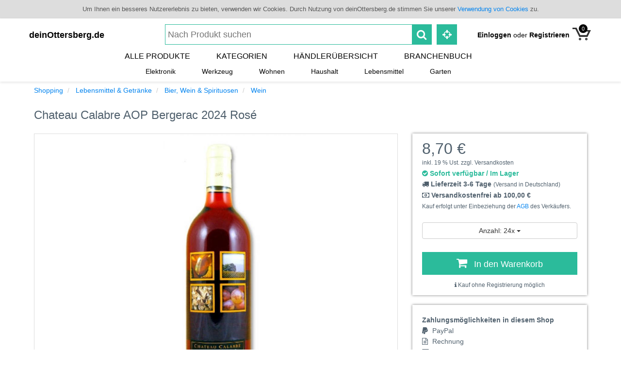

--- FILE ---
content_type: text/html; charset=UTF-8
request_url: https://www.deinottersberg.de/index.php?app=public&module=products&id=5891&action=show&quantity=24
body_size: 8544
content:
<!DOCTYPE html>
<html lang="de">
    <head>

        <meta content="text/html; charset=utf-8" http-equiv="Content-Type" />
        <meta content="width=device-width, initial-scale=1" name="viewport"></meta>
        <meta content="index, follow" name="robots"></meta>

        <title>deinOttersberg.de - Chateau Calabre AOP Bergerac 2024 Rosé - Vin et Voitures, Weinhandel und Weinimport</title>
        <meta content="Chateau Calabre AOP Bergerac 2024 Rosé günstig kaufen - Fruchtig trockener Rosé- Wein aus dem Südwesten Frankreichs. Rebsorten Merlot, Cabernet Sauvign..." name="description"></meta>
        <meta content="Nachrichten, Veranstaltungen, Angebote, Shopping, Einkaufen, Branchenbuch, Öffnungszeiten, Speisekarte" name="keywords"></meta>
        
        
        <link rel="canonical" href="http://www.deinottersberg.de/produkt/5891/Chateau-Calabre-AOP-Bergerac-2024-Ros">

        <link href="/images/public/icons/favicon.ico" rel="icon" type="image/x-icon"></link>
        <link href="/images/public/icons/ios.png" rel="apple-touch-icon-precomposed"></link>


        <link rel="stylesheet" href="/css/bootstrap-3.2.0.min.css"></link>

        <link rel="stylesheet" href="/css/font-awesome-4.3.0.min.css"></link>
        <link rel="stylesheet" href="/css/public.min.css"></link>


        <script src="/js/jquery-1.11.2.min.js"></script>

        <script src="/js/bootstrap-3.3.2.min.js"></script>
        <script src="/js/vendor.min.js"></script>
        <script src="/js/app.min.js"></script>

        
                    <script src="https://www.deinoyten.de/index.php?app=customer&module=users&action=check_cross_domain_login"></script>
            <script type="text/javascript">
              function setDomainCookie(userData) {
              var crossDomainLogin = new CrossDomainLoing(userData);
              }
            </script>
                <style type="text/css">
          @media screen and (max-width: 769px) {
          #content {
          margin-bottom: 500px;
          }
          }
          @media screen and (min-width: 770px) {
          #content {
          margin-bottom: 200px;
          }
          }
        </style>
        <script type="text/javascript">
          $(document).ready(function() {
          if ($('.fancybox').length) {
          $('.fancybox').fancybox();
          }
          });
        </script>

        
    </head>
    <body>

        <div class="cookie" style="font-size: 13px; text-align: center; padding: 10px; color: #555555; background-color: #dddddd">
            Um Ihnen ein besseres Nutzererlebnis zu bieten, verwenden wir Cookies. Durch Nutzung von deinOttersberg.de stimmen Sie unserer
            <a href='datenschutz'>Verwendung von Cookies</a>
            zu.
        </div>

                <style type="text/css">
  .input-zipcode {
  display: block;
  width: 100%;
  padding: 10px;
  margin-top: 10px;
  outline: none;
  border-radius: 0;
  -webkit-appearance: none;
  }
  header .header-location-select-window-frame-content ul.location-search-results {
  margin-top: 0px;
  padding-top: 0px;
  }
  header .header-location-select-window-frame-content ul.location-search-results li {
  display: block;
  margin-top: 0px;
  margin-bottom: 0px;
  }
  header .header-location-select-window-frame-content ul.location-search-results li a {
  display: block;
  border-bottom: 1px solid #cccccc;
  border-left: 1px solid #cccccc;
  border-right: 1px solid #cccccc;
  margin-top: 0px;
  margin-bottom: 0px;
  padding: 10px;
  }
  header .header-location-select-window-frame-content ul.location-search-results li a:hover {
  background-color: #dddddd;
  text-decoration: none;
  }
</style>
<header>
    <div class="header-location-select-window">
        <div class="header-location-select-window-frame">
            <div class="header-location-select-window-frame-content">
                <strong>Ort auswählen:</strong>
                                    <form action="/index.php?action=select_location&app=public&module=newsfeed" method="POST">
                        <input class="input-zipcode" autocomplete="off" onclick="e.stopPropagation();" name="location" type="text" placeholder="Ort oder Postleitzahl eingeben ..." data-method="ajax-input-search" data-target="location-search-results" href="/index.php?module=api&action=search_location_html&app=api"></input>
                        <ul id="location-search-results" class="location-search-results"></ul>
                    </form>
                    <div class="div" style="margin-top: 10px; font-size: 14px; color: #555555;">
                        Top Orte:
                        <br />
                                                                                                        <a href="/index.php?action=select_location&location=28832&app=public&module=newsfeed" style="display: block; font-size: 14px; color: #555555;">
                                453 Einträge in                                 28832 Achim                            </a>
                                                                                <a href="/index.php?action=select_location&location=28876&app=public&module=newsfeed" style="display: block; font-size: 14px; color: #555555;">
                                387 Einträge in                                 28876 Oyten                            </a>
                                                                                <a href="/index.php?action=select_location&location=27299&app=public&module=newsfeed" style="display: block; font-size: 14px; color: #555555;">
                                145 Einträge in                                 27299 Langwedel                            </a>
                                            </div>
                            </div>
        </div>
    </div>
    <div class="header-main">
        <ul>
            <li class="header-main-left">
                <button class="header-main-menue-collapse">
                    <i class="fa fa-bars" aria-hidden="true"></i>
                </button>
                <div class="header-main-branding">
                                            <a href="/">deinOttersberg.de</a>
                                    </div>
            </li>
            <li class="header-main-middle">
                <div class="header-main-search-and-location">
                    <div class="header-main-search">
                        <form method="get" action="/index.php?app=public&module=search">
                            <div class="header-main-input-group-search">
                                                                    <input class="form-control" name="module" value="products" type="hidden"></input>
                                    <input class="form-control" name="app" value="public" type="hidden"></input>
                                    <input autocomplete="off" placeholder="Nach Produkt suchen" type="text" name="search" value="" data-method="ajax-input-search" data-target="header-main-search-results" href="/index.php?module=search&action=search_products_html&app=api"></input>
                                                                <button class="header-main-btn-search">
                                    <i class="fa fa-search" aria-hidden="true"></i>
                                </button>
                                <div id="header-main-search-results" class="header-main-search-results"></div>
                            </div>
                        </form>
                    </div>
                    <div class="header-main-location">
                        <button class="header-main-btn-location-select">
                            <i class="fa fa-crosshairs" aria-hidden="true"></i>
                        </button>
                    </div>
                </div>
            </li>
            <li class="header-main-right">
                <div class="header-main-user">
                                            <a href="/index.php?module=users&action=login&app=customer">
                            <strong>
                                Einloggen
                            </strong>
                            <span class="very-small-hide">
                                oder
                                <strong>
                                    Registrieren
                                </strong>
                            </span>
                        </a>
                                    </div>
                                    <a class="header-main-cart" href="/index.php?action=cart&app=public&module=orders">
                        <div class="items">
                            0                        </div>
                    </a>
                            </li>
        </ul>
        <div style="clear:both"></div>
    </div>
    <div class="header-navi">
                    <ul>
                <li>
                    <a href="/index.php?app=public&module=products" title="Alle Produkte aus dem Landkreis Verden">
                        Alle Produkte
                    </a>
                </li>
                                    <li>
                        <a href="/shopping" title="Alle Produkte aus dem Landkreis Verden">
                            Kategorien
                        </a>
                    </li>
                                                    <li>
                        <a href="/haendler" title="Alle OnlineShops aus dem Landkreis Verden">
                            Händlerübersicht
                        </a>
                    </li>
                                                    <li>
                        <a href='/branchenbuch'>
                            Branchenbuch
                        </a>
                    </li>
                            </ul>
            </div>
            <div class="header-navi-sub">
            <ul>
                <li>
    <a href="/shopping/3714/Elektronik" title="Elektronik in Ottersberg aus dem Landkreis Verden">
        Elektronik
    </a>
</li>
<li>
    <a href="/shopping/3703/Werkzeug" title="Werkzeuge aus dem Ottersberg aus dem Landkreis Verden">
        Werkzeug
    </a>
</li>
<li>
    <a href="/shopping/7/Wohnen" title="Wohnen aus dem Ottersberg aus dem Landkreis Verden">
        Wohnen
    </a>
</li>
<li>
    <a href="/shopping/22/Haushalt" title="Haushalt aus dem Ottersberg aus dem Landkreis Verden">
        Haushalt
    </a>
</li>
<li>
    <a href="/shopping/23/Lebensmittel" title="Lebensmittel aus dem Ottersberg aus dem Landkreis Verden">
        Lebensmittel
    </a>
</li>
<li>
    <a href="/shopping/17/Garten" title="Garten aus dem Ottersberg aus dem Landkreis Verden">
        Garten
    </a>
</li>

            </ul>
        </div>
    </header>



        <div id="content-out">
            
        </div>
        <div id="content">
            <div class="container">
                
                
<ol class="breadcrumb">
    <li>
        <a href='/shopping'>Shopping</a>
    </li>
            <li>
            <a href="/shopping/23/Lebensmittel-Getraenke">
                Lebensmittel & Getränke            </a>
        </li>
            <li>
            <a href="/shopping/318/Bier-Wein-Spirituosen">
                Bier, Wein & Spirituosen            </a>
        </li>
            <li>
            <a href="/shopping/2624/Wein">
                Wein            </a>
        </li>
    </ol>

<h1 class="h1-product">
    Chateau Calabre AOP Bergerac 2024 Rosé</h1>

<div class="row">
    <div class="col-sm-8">

        
            <div id="carousel-example-generic" class="carousel slide strip39" data-ride="carousel">

    
    <div class="carousel-inner" role="listbox">
                                    <div class="item active">
                    <img  style = "width: 1200px; "  src="/data/tmp/imageframes/12009008006008138/179.jpeg" alt="Chateau Calabre AOP Bergerac 2024 Rosé von Vin et Voitures, Weinhandel und Weinimport">                </div>
                        </div>

    </div>

<script type="text/javascript">
  $('.owl-carousel.gallery-preview-images').owlCarousel({
  loop:true,
  margin:10,
  nav:true,
  navText: ['', ''],
  responsive:{
  0:{
  items:3
  },
  600:{
  items:3
  },
  1000:{
  items:4
  }
  }
  })
  var viewport = $(window).width();
  var itemCount = $('.owl-carousel.gallery-preview-images .item').length;
  if (itemCount < 4) {
  $('.owl-carousel.gallery-preview-images .owl-prev, .owl-carousel.gallery-preview-images .owl-next').hide();
  } else {
  $('.owl-carousel.gallery-preview-images .owl-prev, .owl-carousel.gallery-preview-images .owl-next').show();
  }
</script>

        <div class="row">
            <div class="col-sm-12">
                
            </div>
        </div>
        <div id="agb_anker"></div>
        <div>
            <!-- Nav tabs -->
            <ul class="nav nav-tabs" role="tablist">
                <li class="active" role="presentation">
                    <a aria-controls="description" data-toggle="tab" href="#description" role="tab">
                        <strong>Beschreibung</strong>
                    </a>
                </li>
                                    <li role="presentation">
                        <a aria-controls="agb" data-toggle="tab" href="#agb" role="tab">
                            <strong>Impressum, AGB & Widerrufsbelehrung</strong>
                        </a>
                    </li>
                            </ul>
            <br />
            <!-- Tab panes -->
            <div class="tab-content">
                <style type="text/css">
                  #description .description-text, #description .description-text p {
                  line-height: 26px; font-weight: 200;
                  }
                </style>
                <div id="description" class="tab-pane active" role="tabpanel">
                    <div class="description-text">
                                                    Fruchtig trockener Rosé- Wein aus dem Südwesten Frankreichs. Rebsorten Merlot, Cabernet Sauvignon, Cabernet Franc. Bergerac grenzt im Osten an das Gebiet Bordeaux. Es wird dort mit den gleichen Rebsorten gearbeitet. Enthält Sulfite.                                            </div>
                    <br></br>
                    <div class="shoping-info-box">
                        <h4 class="small">
                            Weitere Produktinformationen zu Chateau Calabre AOP Bergerac 2024 Rosé                        </h4>
                        <style type="text/css">
                          .shoping-info-box table.table-striped tr td {
                          border: none;
                          }
                          .shoping-info-box table.table-striped tr td {
                          background-color: rgba(0, 0, 0, 0);
                          }
                        </style>
                        <table class="table table-condensed table-striped small">
                                                                                        <tr>
                                    <td style='width: 30%'>
                                        <strong>Kategorie</strong>
                                    </td>
                                    <td>
                                        Wein                                    </td>
                                </tr>
                                                                                                                    <tr>
                                    <td style='width: 30%'>
                                        <strong>
                                            Preis pro 1Liter                                        </strong>
                                    </td>
                                    <td>
                                        11,60 €                                    </td>
                                </tr>
                                                                                        <tr>
                                    <td style='width: 30%'>
                                        <strong>Volumen</strong>
                                    </td>
                                    <td>
                                        750 ml                                    </td>
                                </tr>
                                                                                                                                                                                                                                                        </table>
                        <div class = 'fb-like' data-href = 'http://www.deinottersberg.de/produkt/5891/Chateau-Calabre-AOP-Bergerac-2024-Ros' data-layout = 'button_count' data-action = 'like' data-show-faces = 'false' data-share = 'true'></div>                    </div>
                </div>
                                    <div id="agb" class="tab-pane" role="tabpanel">
                        <strong>Impressum vom Shop Vin et Voitures, Weinhandel und Weinimport</strong>
                        <br />
                                                    Impressum siehe Webseite<br />
http://vin-et-voitures.de                                                <br></br>
                        <strong>Algemeine Geschäftsbedingungen</strong>
                        <br />
                                                    AGB siehe Webseite<br />
http://vin-et-voitures.de                                                <br></br>
                        <strong>Widerrufsbelehrung</strong>
                        <br />
                                                    Widerrufsbelehrung siehe Webseite<br />
http://vin-et-voitures.de                                            </div>
                    <br></br>
                            </div>
        </div>
        <script type="application/ld+json">{
                "@context": "http://schema.org",
                "@type": "Product",
                "description": "Fruchtig trockener Rosé- Wein aus dem Südwesten Frankreichs. Rebsorten Merlot, Cabernet Sauvignon, Cabernet Franc. Bergerac grenzt im Osten an das Gebiet Bordeaux. Es wird dort mit den gleichen Rebsorten gearbeitet. Enthält Sulfite.",
                "name": "Chateau Calabre AOP Bergerac 2024 Rosé",
                "offers": {
                    "@type": "Offer",
                    "availability": "http://schema.org/InStock",
                    "price": "8.7",
                    "priceCurrency": "EUR"
                }
            }</script>        <div class="hidden-xs">
            <br></br>
                <div class="row">
        <div class="col-sm-12">
            <div class="company-module">
                <h2 class="h2-company">
                    Weitere Produkte von Vin et Voitures, Weinhandel und Weinimport.                    <a href="http://www.deinottersberg.de/Vin-et-Voitures/Shop" title="Alle Produkte im OnlineShop von Vin et Voitures, Weinhandel und Weinimport aus Ottersberg">
                        Mehr                    </a>
                </h2>
                <div class="row">
                                                                                                                    <div class="element">
                            <div class="col-lg-3 col-sm-6 col-xs-4">
                                <div class="thumbnail view">
                                                                        <a href="/index.php?app=public&module=products&id=5896" title="Pineau des Charentes, Aperitif- Dessertwein, Bio">
                                        <img  style = "width: 320px; " class="img-responsive" src="/data/tmp/imageframes/3202408006008226/90.jpeg" alt="Pineau des Charentes, Aperitif- Dessertwein, Bio">                                    </a>
                                    <div class="caption">
                                        <a href="/index.php?app=public&module=products&id=5896" title="Pineau des Charentes, Aperitif- Dessertwein, Bio">
                                            <h4 class="strip25">Pineau des Charentes, Aperitif- Dessertwein, Bio</h4>
                                        </a>
                                        <p>
                                            <div class="pull-right strip26">
                                                                                                    <strong>
                                                        18,90 €                                                    </strong>
                                                                                            </div>
                                            <div class="strip29" href="#">
                                                <small class="strip31">
                                                                                                                                                                Spirituosen                                                                                                    </small>
                                            </div>
                                        </p>
                                    </div>
                                </div>
                            </div>
                        </div>
                                                                                                                    <div class="element">
                            <div class="col-lg-3 col-sm-6 col-xs-4">
                                <div class="thumbnail view">
                                                                        <a href="/index.php?app=public&module=products&id=5897" title="Cognac Organic 10">
                                        <img  style = "width: 320px; " class="img-responsive" src="/data/tmp/imageframes/3202408006008227/260.jpeg" alt="Cognac Organic 10">                                    </a>
                                    <div class="caption">
                                        <a href="/index.php?app=public&module=products&id=5897" title="Cognac Organic 10">
                                            <h4 class="strip25">Cognac Organic 10</h4>
                                        </a>
                                        <p>
                                            <div class="pull-right strip26">
                                                                                                    <strong>
                                                        52,90 €                                                    </strong>
                                                                                            </div>
                                            <div class="strip29" href="#">
                                                <small class="strip31">
                                                                                                                                                                Spirituosen                                                                                                    </small>
                                            </div>
                                        </p>
                                    </div>
                                </div>
                            </div>
                        </div>
                                                                                                                    <div class="element">
                            <div class="col-lg-3 col-sm-6 col-xs-4">
                                <div class="thumbnail view">
                                                                        <a href="/index.php?app=public&module=products&id=5919" title="Chateau Saint-Go rouge AOP Saint Mont 2020">
                                        <img  style = "width: 320px; " class="img-responsive" src="/data/tmp/imageframes/3202408006008300/200.jpeg" alt="Chateau Saint-Go rouge AOP Saint Mont 2020">                                    </a>
                                    <div class="caption">
                                        <a href="/index.php?app=public&module=products&id=5919" title="Chateau Saint-Go rouge AOP Saint Mont 2020">
                                            <h4 class="strip25">Chateau Saint-Go rouge AOP Saint Mont 2020</h4>
                                        </a>
                                        <p>
                                            <div class="pull-right strip26">
                                                                                                    <strong>
                                                        13,90 €                                                    </strong>
                                                                                            </div>
                                            <div class="strip29" href="#">
                                                <small class="strip31">
                                                                                                                                                                Wein                                                                                                    </small>
                                            </div>
                                        </p>
                                    </div>
                                </div>
                            </div>
                        </div>
                                                                                                                    <div class="element">
                            <div class="col-lg-3 col-sm-6 col-xs-4">
                                <div class="thumbnail view">
                                                                        <a href="/index.php?app=public&module=products&id=5929" title="Domaine Gilg Klevener de Heiligenstein 2022">
                                        <img  style = "width: 320px; " class="img-responsive" src="/data/tmp/imageframes/3202408006008322/256-1.jpeg" alt="Domaine Gilg Klevener de Heiligenstein 2022">                                    </a>
                                    <div class="caption">
                                        <a href="/index.php?app=public&module=products&id=5929" title="Domaine Gilg Klevener de Heiligenstein 2022">
                                            <h4 class="strip25">Domaine Gilg Klevener de Heiligenstein 2022</h4>
                                        </a>
                                        <p>
                                            <div class="pull-right strip26">
                                                                                                    <strong>
                                                        16,95 €                                                    </strong>
                                                                                            </div>
                                            <div class="strip29" href="#">
                                                <small class="strip31">
                                                                                                                                                                Wein                                                                                                    </small>
                                            </div>
                                        </p>
                                    </div>
                                </div>
                            </div>
                        </div>
                                                                                                                    <div class="element">
                            <div class="col-lg-3 col-sm-6 col-xs-4">
                                <div class="thumbnail view">
                                                                        <a href="/index.php?app=public&module=products&id=5925" title="Chateau de la Jaubertie AOP Bergerac  rot, Barrique">
                                        <img  style = "width: 320px; " class="img-responsive" src="/data/tmp/imageframes/320240302922728491/IMG-5073.jpeg" alt="Chateau de la Jaubertie AOP Bergerac  rot, Barrique">                                    </a>
                                    <div class="caption">
                                        <a href="/index.php?app=public&module=products&id=5925" title="Chateau de la Jaubertie AOP Bergerac  rot, Barrique">
                                            <h4 class="strip25">Chateau de la Jaubertie AOP Bergerac  rot, Barrique</h4>
                                        </a>
                                        <p>
                                            <div class="pull-right strip26">
                                                                                                    <strong>
                                                        11,90 €                                                    </strong>
                                                                                            </div>
                                            <div class="strip29" href="#">
                                                <small class="strip31">
                                                                                                                                                                Wein                                                                                                    </small>
                                            </div>
                                        </p>
                                    </div>
                                </div>
                            </div>
                        </div>
                                                                                                                    <div class="element">
                            <div class="col-lg-3 col-sm-6 col-xs-4">
                                <div class="thumbnail view">
                                                                        <a href="/index.php?app=public&module=products&id=5898" title="Le GIN">
                                        <img  style = "width: 320px; " class="img-responsive" src="/data/tmp/imageframes/3202408006008235/233.jpeg" alt="Le GIN">                                    </a>
                                    <div class="caption">
                                        <a href="/index.php?app=public&module=products&id=5898" title="Le GIN">
                                            <h4 class="strip25">Le GIN</h4>
                                        </a>
                                        <p>
                                            <div class="pull-right strip26">
                                                                                                    <strong>
                                                        29,90 €                                                    </strong>
                                                                                            </div>
                                            <div class="strip29" href="#">
                                                <small class="strip31">
                                                                                                                                                                Spirituosen                                                                                                    </small>
                                            </div>
                                        </p>
                                    </div>
                                </div>
                            </div>
                        </div>
                                                                                                                    <div class="element">
                            <div class="col-lg-3 col-sm-6 col-xs-4">
                                <div class="thumbnail view">
                                                                        <a href="/index.php?app=public&module=products&id=5902" title="Chateau Puy Servain Terrement AOP Montravel 2018 rot, Barrique">
                                        <img  style = "width: 320px; " class="img-responsive" src="/data/tmp/imageframes/3202408006008241/220.jpeg" alt="Chateau Puy Servain Terrement AOP Montravel 2018 rot, Barrique">                                    </a>
                                    <div class="caption">
                                        <a href="/index.php?app=public&module=products&id=5902" title="Chateau Puy Servain Terrement AOP Montravel 2018 rot, Barrique">
                                            <h4 class="strip25">Chateau Puy Servain Terrement AOP Montravel 2018 rot, Barrique</h4>
                                        </a>
                                        <p>
                                            <div class="pull-right strip26">
                                                                                                    <strong>
                                                        13,90 €                                                    </strong>
                                                                                            </div>
                                            <div class="strip29" href="#">
                                                <small class="strip31">
                                                                                                                                                                Wein                                                                                                    </small>
                                            </div>
                                        </p>
                                    </div>
                                </div>
                            </div>
                        </div>
                                                                                                                    <div class="element">
                            <div class="col-lg-3 col-sm-6 col-xs-4">
                                <div class="thumbnail view">
                                                                        <a href="/index.php?app=public&module=products&id=5911" title="Petit Grains de Folie IGP 2022">
                                        <img  style = "width: 320px; " class="img-responsive" src="/data/tmp/imageframes/3202408006008285/226.jpeg" alt="Petit Grains de Folie IGP 2022">                                    </a>
                                    <div class="caption">
                                        <a href="/index.php?app=public&module=products&id=5911" title="Petit Grains de Folie IGP 2022">
                                            <h4 class="strip25">Petit Grains de Folie IGP 2022</h4>
                                        </a>
                                        <p>
                                            <div class="pull-right strip26">
                                                                                                    <strong>
                                                        9,25 €                                                    </strong>
                                                                                            </div>
                                            <div class="strip29" href="#">
                                                <small class="strip31">
                                                                                                                                                                Wein                                                                                                    </small>
                                            </div>
                                        </p>
                                    </div>
                                </div>
                            </div>
                        </div>
                                                                                                            </div>
            </div>
        </div>
    </div>

        </div>
    </div>
    <div class="col-sm-4">
        <style type="text/css">
          .shoping-info-box {
          padding: 20px;
          box-shadow: 0px 0px 5px 0px rgba(0,0,0,0.5);
          color: #50606d;
          line-height: 22px;
          }
        </style>
        <div class="shoping-info-box">
                            <div class="big-product">
                    <strong style='font-weight: normal; font-size: 32px;'>
                        8,70 €                    </strong>
                </div>
                        <br />
            <small>
                inkl.
                19 %                Ust. zzgl. Versandkosten
            </small>
                                        <br />
                <strong style='color: #2bbb9b'>
                    <i class="fa fa-check-circle"></i>
                    Sofort verfügbar / Im Lager
                </strong>
                                        <br />
                <strong>
                    <i class="fa fa-truck"></i>
                    Lieferzeit 3-6 Tage                </strong>
                <small>
                    (Versand in Deutschland)
                </small>
                <br />

                <strong>
                                            <i class="fa fa-money"></i>
                        Versandkostenfrei ab                        100,00 €                        <br />
                                    </strong>
                <small>
                    Kauf erfolgt unter Einbeziehung der
                    <a href="#agb_anker">AGB</a>
                    des Verkäufers.
                </small>
                        <br></br>
                                                                        <div class="dropdown" style="width: 100%">
                        <button class="btn btn-default dropdown-toggle" style="width: 100%" data-toggle="dropdown" type="button">
                                                                                                                    Anzahl: 24x                            <span class="caret"></span>
                        </button>
                        <ul class="dropdown-menu" style="width: 100%">
                                                                                        <li>
                                    <a href="/index.php?app=public&module=products&id=5891&action=show&quantity=1">
                                        1x                                    </a>
                                </li>
                                                            <li>
                                    <a href="/index.php?app=public&module=products&id=5891&action=show&quantity=2">
                                        2x                                    </a>
                                </li>
                                                            <li>
                                    <a href="/index.php?app=public&module=products&id=5891&action=show&quantity=3">
                                        3x                                    </a>
                                </li>
                                                            <li>
                                    <a href="/index.php?app=public&module=products&id=5891&action=show&quantity=4">
                                        4x                                    </a>
                                </li>
                                                            <li>
                                    <a href="/index.php?app=public&module=products&id=5891&action=show&quantity=5">
                                        5x                                    </a>
                                </li>
                                                            <li>
                                    <a href="/index.php?app=public&module=products&id=5891&action=show&quantity=6">
                                        6x                                    </a>
                                </li>
                                                            <li>
                                    <a href="/index.php?app=public&module=products&id=5891&action=show&quantity=7">
                                        7x                                    </a>
                                </li>
                                                            <li>
                                    <a href="/index.php?app=public&module=products&id=5891&action=show&quantity=8">
                                        8x                                    </a>
                                </li>
                                                            <li>
                                    <a href="/index.php?app=public&module=products&id=5891&action=show&quantity=9">
                                        9x                                    </a>
                                </li>
                                                            <li>
                                    <a href="/index.php?app=public&module=products&id=5891&action=show&quantity=10">
                                        10x                                    </a>
                                </li>
                                                            <li>
                                    <a href="/index.php?app=public&module=products&id=5891&action=show&quantity=11">
                                        11x                                    </a>
                                </li>
                                                            <li>
                                    <a href="/index.php?app=public&module=products&id=5891&action=show&quantity=12">
                                        12x                                    </a>
                                </li>
                                                            <li>
                                    <a href="/index.php?app=public&module=products&id=5891&action=show&quantity=13">
                                        13x                                    </a>
                                </li>
                                                            <li>
                                    <a href="/index.php?app=public&module=products&id=5891&action=show&quantity=14">
                                        14x                                    </a>
                                </li>
                                                            <li>
                                    <a href="/index.php?app=public&module=products&id=5891&action=show&quantity=15">
                                        15x                                    </a>
                                </li>
                                                            <li>
                                    <a href="/index.php?app=public&module=products&id=5891&action=show&quantity=16">
                                        16x                                    </a>
                                </li>
                                                            <li>
                                    <a href="/index.php?app=public&module=products&id=5891&action=show&quantity=17">
                                        17x                                    </a>
                                </li>
                                                            <li>
                                    <a href="/index.php?app=public&module=products&id=5891&action=show&quantity=18">
                                        18x                                    </a>
                                </li>
                                                            <li>
                                    <a href="/index.php?app=public&module=products&id=5891&action=show&quantity=19">
                                        19x                                    </a>
                                </li>
                                                            <li>
                                    <a href="/index.php?app=public&module=products&id=5891&action=show&quantity=20">
                                        20x                                    </a>
                                </li>
                                                            <li>
                                    <a href="/index.php?app=public&module=products&id=5891&action=show&quantity=21">
                                        21x                                    </a>
                                </li>
                                                            <li>
                                    <a href="/index.php?app=public&module=products&id=5891&action=show&quantity=22">
                                        22x                                    </a>
                                </li>
                                                            <li>
                                    <a href="/index.php?app=public&module=products&id=5891&action=show&quantity=23">
                                        23x                                    </a>
                                </li>
                                                            <li>
                                    <a href="/index.php?app=public&module=products&id=5891&action=show&quantity=24">
                                        24x                                    </a>
                                </li>
                                                            <li>
                                    <a href="/index.php?app=public&module=products&id=5891&action=show&quantity=25">
                                        25x                                    </a>
                                </li>
                                                            <li>
                                    <a href="/index.php?app=public&module=products&id=5891&action=show&quantity=26">
                                        26x                                    </a>
                                </li>
                                                            <li>
                                    <a href="/index.php?app=public&module=products&id=5891&action=show&quantity=27">
                                        27x                                    </a>
                                </li>
                                                            <li>
                                    <a href="/index.php?app=public&module=products&id=5891&action=show&quantity=28">
                                        28x                                    </a>
                                </li>
                                                            <li>
                                    <a href="/index.php?app=public&module=products&id=5891&action=show&quantity=29">
                                        29x                                    </a>
                                </li>
                                                            <li>
                                    <a href="/index.php?app=public&module=products&id=5891&action=show&quantity=30">
                                        30x                                    </a>
                                </li>
                                                    </ul>
                    </div>
                    <br />
                    <a class="action-green" href="/index.php?quantity=24&app=public&module=products&action=add_to_cart&id=5891">
                        <div class="action-green-content">
                            <i class="fa fa-shopping-cart" style="font-size: 24px"></i>
                            <span style='margin-left: 10px; font-size: 18px'>
                                In den Warenkorb
                            </span>
                        </div>
                    </a>
                    <div style='margin-top: 10px; margin-bottom: -10px; text-align: center; font-size: 12px'>
                        <i class="fa fa-info"></i>
                        Kauf ohne Registrierung möglich
                    </div>
                                    </div>
        <br />
        <div class="shoping-info-box">
            <strong>
                Zahlungsmöglichkeiten in diesem Shop
            </strong>
            <br />
                            <i class="fa fa-paypal" style="width: 17px"></i>
                PayPal
                <br />
                                                    <i class="fa fa-file-text-o" style="width: 17px"></i>
                Rechnung
                <br />
                                        <i class="fa fa-list-alt" style="width: 17px"></i>
                Vorkasse
                <br />
                                        <i class="fa fa-money" style="width: 17px"></i>
                Zahlung vor Ort mit Selbstabholung
                <br />
                                </div>
        <br />
        <div class="shoping-info-box">
            <strong>
                Shop-Info:
                Vin et Voitures, Weinhandel und Weinimport            </strong>
            <br />
            <style type="text/css">
              .table.table.shop-info-table {
              margin-top: 10px;
              margin-bottom: 0px;
              }
              .table.table.shop-info-table td {
              border-top: none;
              padding-left: 0px;
              padding-top: 2px;
              padding-bottom: 2px;
              }
            </style>
            <table class="table shop-info-table">

                <tr>
                    <td>Produkte</td>
                    <td class="text-right">
                        47                    </td>
                </tr>


                <tr>
                    <td>Status</td>
                    <td class="text-right">
                        Hohe Interaktion
                    </td>
                </tr>
                <tr>
                    <td>Sicherheit</td>
                    <td class="text-right">
                        SSL
                        <i class="fa fa-lock"></i>
                    </td>
                </tr>
                <tr>
                    <td>Zahlung</td>
                    <td class="text-right">
                        Sichere Zahlung
                        <i class="fa fa-shield"></i>
                    </td>
                </tr>
            </table>
        </div>
        <br />
        <div class="shoping-info-box">
            <h4>
                Artikel im OnlineShop von
            </h4>
            <p>
                <div style='border: 1px solid #cccccc;'>
                    <a href="http://www.deinottersberg.de/Vin-et-Voitures/Shop">
                        <img  style = "width: 450px; " class="img-responsive" src="/data/tmp/imageframes/4503000013749166626/Kopie-von-WP-20151113-20-40-24-Pro.jpeg" alt="Vin et Voitures, Weinhandel und Weinimport">                    </a>
                </div>
                <br />
                <strong>
                    <a href="http://www.deinottersberg.de/Vin-et-Voitures">
                        Vin et Voitures, Weinhandel und Weinimport                    </a>
                </strong>
                <br />
                Hauptstraße 2                <br />
                28870                                    <span itemprop="addressLocality">
                        Ottersberg / Otterstedt                    </span>
                                <br></br>
                                    <i class="fa fa-phone fix-width-20"></i>
                    04205 315661                    <br />
                                                    <i class="fa fa-print fix-width-20"></i>
                    04205 319309                    <br />
                                                    <i class="fa fa-phone fix-width-20"></i>
                    01724318667                    <br />
                                                    <i class="fa fa-envelope-o fix-width-20"></i>
                    <a id="mail" href="mailto:ha.theu@t-online.de">
                        <span itemprop="email">ha.theu@t-online.de</span>
                    </a>
                    <br />
                                                    <i class="fa fa-globe fix-width-20"></i>
                    <a href="http://vin-et-voitures.de" target="_blank">
                        vin-et-voitures.de                    </a>
                    <br />
                                                <br>
                    <small>
                        Weinimport und Weinhandel. Verkauf von Französischen Weinen, einem kleinen Angebot aus Portugal und weiteren Spezialitäten an Privat und Gastronomie.                    </small>
                </br>
            </p>
        </div>
    </div>
</div>
<div class="visible-xs">
    <br></br>
        <div class="row">
        <div class="col-sm-12">
            <div class="company-module">
                <h2 class="h2-company">
                    Weitere Produkte von Vin et Voitures, Weinhandel und Weinimport.                    <a href="http://www.deinottersberg.de/Vin-et-Voitures/Shop" title="Alle Produkte im OnlineShop von Vin et Voitures, Weinhandel und Weinimport aus Ottersberg">
                        Mehr                    </a>
                </h2>
                <div class="row">
                                                                                                                    <div class="element">
                            <div class="col-lg-3 col-sm-6 col-xs-4">
                                <div class="thumbnail view">
                                                                        <a href="/index.php?app=public&module=products&id=5896" title="Pineau des Charentes, Aperitif- Dessertwein, Bio">
                                        <img  style = "width: 320px; " class="img-responsive" src="/data/tmp/imageframes/3202408006008226/90.jpeg" alt="Pineau des Charentes, Aperitif- Dessertwein, Bio">                                    </a>
                                    <div class="caption">
                                        <a href="/index.php?app=public&module=products&id=5896" title="Pineau des Charentes, Aperitif- Dessertwein, Bio">
                                            <h4 class="strip25">Pineau des Charentes, Aperitif- Dessertwein, Bio</h4>
                                        </a>
                                        <p>
                                            <div class="pull-right strip26">
                                                                                                    <strong>
                                                        18,90 €                                                    </strong>
                                                                                            </div>
                                            <div class="strip29" href="#">
                                                <small class="strip31">
                                                                                                                                                                Spirituosen                                                                                                    </small>
                                            </div>
                                        </p>
                                    </div>
                                </div>
                            </div>
                        </div>
                                                                                                                    <div class="element">
                            <div class="col-lg-3 col-sm-6 col-xs-4">
                                <div class="thumbnail view">
                                                                        <a href="/index.php?app=public&module=products&id=5897" title="Cognac Organic 10">
                                        <img  style = "width: 320px; " class="img-responsive" src="/data/tmp/imageframes/3202408006008227/260.jpeg" alt="Cognac Organic 10">                                    </a>
                                    <div class="caption">
                                        <a href="/index.php?app=public&module=products&id=5897" title="Cognac Organic 10">
                                            <h4 class="strip25">Cognac Organic 10</h4>
                                        </a>
                                        <p>
                                            <div class="pull-right strip26">
                                                                                                    <strong>
                                                        52,90 €                                                    </strong>
                                                                                            </div>
                                            <div class="strip29" href="#">
                                                <small class="strip31">
                                                                                                                                                                Spirituosen                                                                                                    </small>
                                            </div>
                                        </p>
                                    </div>
                                </div>
                            </div>
                        </div>
                                                                                                                    <div class="element">
                            <div class="col-lg-3 col-sm-6 col-xs-4">
                                <div class="thumbnail view">
                                                                        <a href="/index.php?app=public&module=products&id=5919" title="Chateau Saint-Go rouge AOP Saint Mont 2020">
                                        <img  style = "width: 320px; " class="img-responsive" src="/data/tmp/imageframes/3202408006008300/200.jpeg" alt="Chateau Saint-Go rouge AOP Saint Mont 2020">                                    </a>
                                    <div class="caption">
                                        <a href="/index.php?app=public&module=products&id=5919" title="Chateau Saint-Go rouge AOP Saint Mont 2020">
                                            <h4 class="strip25">Chateau Saint-Go rouge AOP Saint Mont 2020</h4>
                                        </a>
                                        <p>
                                            <div class="pull-right strip26">
                                                                                                    <strong>
                                                        13,90 €                                                    </strong>
                                                                                            </div>
                                            <div class="strip29" href="#">
                                                <small class="strip31">
                                                                                                                                                                Wein                                                                                                    </small>
                                            </div>
                                        </p>
                                    </div>
                                </div>
                            </div>
                        </div>
                                                                                                                    <div class="element">
                            <div class="col-lg-3 col-sm-6 col-xs-4">
                                <div class="thumbnail view">
                                                                        <a href="/index.php?app=public&module=products&id=5929" title="Domaine Gilg Klevener de Heiligenstein 2022">
                                        <img  style = "width: 320px; " class="img-responsive" src="/data/tmp/imageframes/3202408006008322/256-1.jpeg" alt="Domaine Gilg Klevener de Heiligenstein 2022">                                    </a>
                                    <div class="caption">
                                        <a href="/index.php?app=public&module=products&id=5929" title="Domaine Gilg Klevener de Heiligenstein 2022">
                                            <h4 class="strip25">Domaine Gilg Klevener de Heiligenstein 2022</h4>
                                        </a>
                                        <p>
                                            <div class="pull-right strip26">
                                                                                                    <strong>
                                                        16,95 €                                                    </strong>
                                                                                            </div>
                                            <div class="strip29" href="#">
                                                <small class="strip31">
                                                                                                                                                                Wein                                                                                                    </small>
                                            </div>
                                        </p>
                                    </div>
                                </div>
                            </div>
                        </div>
                                                                                                                    <div class="element">
                            <div class="col-lg-3 col-sm-6 col-xs-4">
                                <div class="thumbnail view">
                                                                        <a href="/index.php?app=public&module=products&id=5925" title="Chateau de la Jaubertie AOP Bergerac  rot, Barrique">
                                        <img  style = "width: 320px; " class="img-responsive" src="/data/tmp/imageframes/320240302922728491/IMG-5073.jpeg" alt="Chateau de la Jaubertie AOP Bergerac  rot, Barrique">                                    </a>
                                    <div class="caption">
                                        <a href="/index.php?app=public&module=products&id=5925" title="Chateau de la Jaubertie AOP Bergerac  rot, Barrique">
                                            <h4 class="strip25">Chateau de la Jaubertie AOP Bergerac  rot, Barrique</h4>
                                        </a>
                                        <p>
                                            <div class="pull-right strip26">
                                                                                                    <strong>
                                                        11,90 €                                                    </strong>
                                                                                            </div>
                                            <div class="strip29" href="#">
                                                <small class="strip31">
                                                                                                                                                                Wein                                                                                                    </small>
                                            </div>
                                        </p>
                                    </div>
                                </div>
                            </div>
                        </div>
                                                                                                                    <div class="element">
                            <div class="col-lg-3 col-sm-6 col-xs-4">
                                <div class="thumbnail view">
                                                                        <a href="/index.php?app=public&module=products&id=5898" title="Le GIN">
                                        <img  style = "width: 320px; " class="img-responsive" src="/data/tmp/imageframes/3202408006008235/233.jpeg" alt="Le GIN">                                    </a>
                                    <div class="caption">
                                        <a href="/index.php?app=public&module=products&id=5898" title="Le GIN">
                                            <h4 class="strip25">Le GIN</h4>
                                        </a>
                                        <p>
                                            <div class="pull-right strip26">
                                                                                                    <strong>
                                                        29,90 €                                                    </strong>
                                                                                            </div>
                                            <div class="strip29" href="#">
                                                <small class="strip31">
                                                                                                                                                                Spirituosen                                                                                                    </small>
                                            </div>
                                        </p>
                                    </div>
                                </div>
                            </div>
                        </div>
                                                                                                                    <div class="element">
                            <div class="col-lg-3 col-sm-6 col-xs-4">
                                <div class="thumbnail view">
                                                                        <a href="/index.php?app=public&module=products&id=5902" title="Chateau Puy Servain Terrement AOP Montravel 2018 rot, Barrique">
                                        <img  style = "width: 320px; " class="img-responsive" src="/data/tmp/imageframes/3202408006008241/220.jpeg" alt="Chateau Puy Servain Terrement AOP Montravel 2018 rot, Barrique">                                    </a>
                                    <div class="caption">
                                        <a href="/index.php?app=public&module=products&id=5902" title="Chateau Puy Servain Terrement AOP Montravel 2018 rot, Barrique">
                                            <h4 class="strip25">Chateau Puy Servain Terrement AOP Montravel 2018 rot, Barrique</h4>
                                        </a>
                                        <p>
                                            <div class="pull-right strip26">
                                                                                                    <strong>
                                                        13,90 €                                                    </strong>
                                                                                            </div>
                                            <div class="strip29" href="#">
                                                <small class="strip31">
                                                                                                                                                                Wein                                                                                                    </small>
                                            </div>
                                        </p>
                                    </div>
                                </div>
                            </div>
                        </div>
                                                                                                                    <div class="element">
                            <div class="col-lg-3 col-sm-6 col-xs-4">
                                <div class="thumbnail view">
                                                                        <a href="/index.php?app=public&module=products&id=5911" title="Petit Grains de Folie IGP 2022">
                                        <img  style = "width: 320px; " class="img-responsive" src="/data/tmp/imageframes/3202408006008285/226.jpeg" alt="Petit Grains de Folie IGP 2022">                                    </a>
                                    <div class="caption">
                                        <a href="/index.php?app=public&module=products&id=5911" title="Petit Grains de Folie IGP 2022">
                                            <h4 class="strip25">Petit Grains de Folie IGP 2022</h4>
                                        </a>
                                        <p>
                                            <div class="pull-right strip26">
                                                                                                    <strong>
                                                        9,25 €                                                    </strong>
                                                                                            </div>
                                            <div class="strip29" href="#">
                                                <small class="strip31">
                                                                                                                                                                Wein                                                                                                    </small>
                                            </div>
                                        </p>
                                    </div>
                                </div>
                            </div>
                        </div>
                                                                                                            </div>
            </div>
        </div>
    </div>

</div>

            </div>
        </div>


        <footer class="footer">
    <div class="container">
        <div class="row">
            <div class="col-sm-3">
                <strong>Leistungen</strong>
                <ul>
                    <li>
                        <a href="/branchenverzeichnis" title="Informationen zum kostenlosen Branchenbuch">Branchenbuch</a>
                    </li>

                    <li>
                        <a href="/werbung" title="Informationen zu Werbemöglichkeiten">Anzeigen/Werbung</a>
                    </li>
                    <li>
                        <a href="/filme" title="Informationen zu Filmproduktionen">Filmproduktion</a>
                    </li>
                </ul>
            </div>
            <div class="col-sm-3">
                <strong>Informationen</strong>
                <ul>
                    <li>
                        <a href="/dasteam" title="Das Team">Team und Redaktion</a>
                    </li>
                    <li>
                        <a href="/support" title="Support">Support / FAQ</a>
                    </li>
                    <li>
                        <a href="/datenschutz" title="Datenschutzerklärung">Datenschutz</a>
                    </li>
                    <li>
                        <a href="/agb" title="AGB">AGB</a>
                    </li>
                </ul>
            </div>
            <div class="col-sm-3">
                <strong>Service</strong>
                <ul>
                    <li>
                        <a href="/hilfe/anleitung/online-shop-erstellen" title="OnlineShop erstellen">OnlineShop erstellen</a>
                    </li>
                    <li>
                        <a href="/neuereintrag" title="Firma oder Verein ins Branchenbuch eintragen">Firma eintragen</a>
                    </li>
                    <li>
                        <a href="/neuertermin" title="Veranstaltung eintragen">Veranstaltung eintragen</a>
                    </li>

                </ul>
            </div>
            <div class="col-sm-3">
                <strong>Kontakt</strong>
                <ul>
                    <li>
                        <a href="/kontakt" title="Kontakt">Kontakt</a>
                    </li>
                    <li>
                        <a href="/impressum" title="Impressum">Impressum</a>
                    </li>
                                            <li>
                            <a href="https://www.facebook.com/deinOttersberg" target="_blank" title="Auf Facebook">Wir auf Facebook</a>
                        </li>
                        <li>
                            <a href="https://www.youtube.com/user/deinOyten" target="_blank" title="Auf Youtube">Wir auf Youtube</a>
                        </li>
                                    </ul>
            </div>
        </div>
        <div class="small">
                            <a href="http://www.sumw.de" target='_blank' style='color: white'>
                    © 2025 SUMW - Software & Multimedia Wieschendorf
                </a>
                    </div>
    </div>
</footer>



        <script type="text/javascript">
          var _paq = _paq || [];
          _paq.push(['trackPageView']);
          _paq.push(['enableLinkTracking']);
          (function() {
          var u="//piwik.deinort.net/";
          _paq.push(['setTrackerUrl', u+'piwik.php']);
          _paq.push(['setSiteId', 1]);
          var d=document, g=d.createElement('script'), s=d.getElementsByTagName('script')[0];
          g.type='text/javascript'; g.async=true; g.defer=true; g.src=u+'piwik.js'; s.parentNode.insertBefore(g,s);
          })();
        </script>
        <noscript>
            <p>
                <img alt="leer" src="//piwik.deinort.net/piwik.php?idsite=1" style="border:0;" />
            </p>
        </noscript>


        
    </body>
</html>


--- FILE ---
content_type: text/css
request_url: https://www.deinottersberg.de/css/public.min.css
body_size: 8829
content:
.navbar-toggle {
  background-color: #555555;
}

input[type="text"], input[type="email"], input[type="search"], input[type="password"] {
  -webkit-appearance: none;
  -moz-appearance: none;
  /* mobile firefox too! */
  border: 1px solid #cccccc;
}

.navbar input {
  border: 1px solid #2bbb9b;
}

a.shopping-cart {
  background-image: url("/images/public/head/shopping_cart.png");
  background-repeat: no-repeat;
  height: 50px;
  width: 42px;
  margin-right: 15px;
  margin-left: 15px;
  background-position: 0px 12px;
}

a.shopping-cart:hover {
  background-image: url("/images/public/head/shopping_cart_invert.png");
}

.shopping-cart.items-off {
  background-color: black;
  color: #ffffff;
  text-align: center;
  font-family: Verdana, Geneva, Arial, Helvetica, sans-serif;
  font-size: 11px;
  font-weight: normal;
  height: 18px;
  min-width: 18px;
  line-height: 18px;
  border-radius: 50%;
  padding-left: 4px;
  padding-right: 4px;
  padding-bottom: 4px;
  position: relative;
  left: 0px;
  top: -10px;
  display: inline-block;
}

.navbar-inverse {
  background-color: rgba(255, 255, 255, 0.95);
  border: none;
}

.navbar-inverse .navbar-brand {
  color: #000000;
}

.navbar-inverse .navbar-brand:hover {
  color: #ffffff;
  background-color: #000000;
}

.navbar-inverse .navbar-nav > li > a {
  color: #000000;
}

.navbar-inverse .navbar-nav > li > a:hover {
  color: #ffffff;
  background-color: #000000;
}

.navbar-inverse input {
  -webkit-box-shadow: none;
  box-shadow: none;
}

.navbar-inverse .navbar-collapse, .navbar-inverse .navbar-form {
  border: none;
}

.explore {
  text-align: center;
  padding-top: 0px;
  padding-bottom: 0px;
}

.explore .main-navi ul {
  margin-bottom: 5px;
}

.explore li a {
  color: #000000;
}

.explore .main-navi li a:hover {
  background-color: #000000;
  color: #ffffff;
}

.explore .main-navi {
  padding-bottom: 0px;
  margin-bottom: 0px;
  text-transform: uppercase;
}

.explore .sub-navi ul {
  border-top: 1px solid #eeeeee;
  padding-top: 5px;
  padding-bottom: 5px;
  margin-bottom: 0px;
}

.explore ul.sub-navi li {
  font-size: 14px;
}

.explore .sub-navi {
  min-height: 25px;
}

.explore .sub-navi li a:hover {
  color: #000000;
  text-decoration: underline;
}

.navbar-form .form-control:focus {
  border-color: #2bbb9b;
  -webkit-box-shadow: none;
  box-shadow: none;
}

.btn-search {
  background-color: #2bbb9b;
  color: #ffffff;
  border: 1px solid #2bbb9b;
  z-index: 2;
}

.btn-search:hover {
  background-color: #000000;
  color: #ffffff;
}

.thumbnail {
  border-radius: 0px;
}

.nav-tabs li a {
  border-radius: 0px;
}

body-off {
  font-family: "Helvetica Neue", Arial, Helvetica, Geneva, sans-serif;
  background-color: #3a3a3a;
  margin: 0px 0px 0px 0px;
  padding: 0px 0px 0px 0px;
}

html {
  position: relative;
  min-height: 100%;
}

body {
  font-family: Helvetica Neue, Arial, Helvetica, Geneva, sans-serif;
  background-color: #ffffff;
  padding-top: 50px;
  /* Margin bottom by footer height */
  margin-bottom: 220px;
}

#footer {
  min-width: 800px;
  text-align: center;
  color: #ffffff;
  font-size: 14px;
  padding-top: 20px;
}

.footer {
  padding-top: 15px;
  position: absolute;
  bottom: 0;
  width: 100%;
  /* Set the fixed height of the footer here */
  min-height: 190px;
  background-color: #2b3e4e;
}

.footer ul {
  padding: 0px;
}

.footer ul li {
  margin-bottom: 0px;
  list-style-type: none;
}

.footer strong {
  color: #2bbb9b;
}

.footer .small {
  color: #ffffff;
}

.footer ul li a {
  color: #ffffff;
}

.breadcrumb-new {
  list-style: none;
  overflow: hidden;
}

@media (max-width: 768px) {
  .breadcrumb-new {
    font-size: 18px;
  }
}
@media (min-width: 768px) {
  .breadcrumb-new {
    font-size: 11px;
  }
}
@media (min-width: 993px) {
  .breadcrumb-new {
    font-size: 14px;
  }
}
@media (min-width: 1200px) {
  .breadcrumb-new {
    font-size: 18px;
  }
}
.breadcrumb-new li {
  float: left;
  white-space: nowrap;
}

.breadcrumb-new li a, .breadcrumb-new li span.next {
  color: white;
  text-decoration: none;
  padding: 10px 0 10px 50px;
  background: #cccccc;
  position: relative;
  display: block;
  float: left;
  width: 100%;
}

.breadcrumb-new li a:after, .breadcrumb-new li span.next:after {
  content: " ";
  display: block;
  width: 0;
  height: 0;
  border-top: 50px solid transparent;
  /* Go big on the size, and let overflow hide */
  border-bottom: 50px solid transparent;
  border-left: 30px solid #cccccc;
  position: absolute;
  top: 50%;
  margin-top: -50px;
  left: 100%;
  z-index: 2;
}

.breadcrumb-new li a:before, .breadcrumb-new li span.next:before {
  content: " ";
  display: block;
  width: 0;
  height: 0;
  border-top: 50px solid transparent;
  border-bottom: 50px solid transparent;
  border-left: 30px solid white;
  position: absolute;
  top: 50%;
  margin-top: -50px;
  margin-left: 3px;
  left: 100%;
  z-index: 1;
}

.breadcrumb-new li:first-child a {
  padding-left: 20px;
}

.breadcrumb-new li.active a {
  background: #333333;
}

.breadcrumb-new li.done a {
  background: #2bbb9b;
}

.breadcrumb-new li.active a:after {
  border-top: 50px solid transparent;
  /* Go big on the size, and let overflow hide */
  border-bottom: 50px solid transparent;
  border-left: 30px solid #333333;
}

.breadcrumb-new li.done a:after {
  border-top: 50px solid transparent;
  /* Go big on the size, and let overflow hide */
  border-bottom: 50px solid transparent;
  border-left: 30px solid #2bbb9b;
}

ol.breadcrumb {
  background-color: transparent;
  padding: 8px 0px;
  margin-top: -25px;
}

@media (max-width: 800px) {
  .explore li {
    font-size: 16px;
    display: inline-block;
    width: 49%;
    height: 30px;
  }
}
@media (min-width: 800px) and (max-width: 1200px) {
  .explore li {
    font-size: 14px;
    display: inline-block;
    margin-right: 20px;
  }
}
@media (min-width: 1200px) {
  .explore li {
    font-size: 16px;
    display: inline-block;
    margin-right: 50px;
  }
}
.explore li a {
  color: #444444;
}

.explore li a:hover {
  color: #ffffff;
  text-decoration: none;
}

.btn-file {
  position: relative;
  overflow: hidden;
}

.btn-file input[type=file] {
  position: absolute;
  top: 0;
  right: 0;
  min-width: 100%;
  min-height: 100%;
  font-size: 999px;
  text-align: right;
  filter: alpha(opacity=0);
  opacity: 0;
  outline: 0;
  background: white;
  cursor: inherit;
  display: block;
}

input.form-control.noreadonly {
  cursor: pointer;
  background-color: #ffffff;
  opacity: 1;
}

.wrapper-page-usernavi {
  background-color: #3a3a3a;
}

.wrapper-page-header {
  background-color: #c3deff;
}

.wrapper-page-content {
  background-color: #ffffff;
}

.wrapper-page-footer {
  background-color: #3a3a3a;
}

.wrapper-content {
  width: 974px;
  padding-left: 25px;
  padding-right: 25px;
  margin-left: auto;
  margin-right: auto;
}

#content {
  padding-top: 25px;
  padding-bottom: 25px;
}

#content-main {
  width: 650;
  padding-right: 25px;
}

#content-right {
  padding-left: 25px;
  width: 275;
  float: right;
}

#footer {
  padding-top: 25px;
  color: #aaaaaa;
  background-color: #3a3a3a;
  margin-left: auto;
  margin-right: auto;
  padding-bottom: 50px;
}

#footer h2 {
  margin-top: 0px;
  padding-top: 0px;
  font-size: 18px;
}

#footer .column {
  width: 225px;
  float: left;
}

#footer a {
  color: #aaaaaa;
}

#footer a:hover {
  color: #ffffff;
}

.border-bottom {
  border-bottom: 1px solid #cccccc;
}

.float-left {
  float: left;
}

.clear-left {
  clear: left;
}

.clear {
  clear: both;
}

.width650 {
  width: 650px;
}

.margin-right {
  margin-right: 25px;
}

.page-select {
  margin-bottom: 25px;
  text-align: right;
}

.page-select a {
  display: inline-block;
  color: #ef1b50;
  border: 1px solid #ef1b50;
  text-align: center;
  width: 30px;
  padding-top: 5px;
  padding-bottom: 5px;
  margin-left: 5px;
}

.page-select a:hover {
  background-color: #ef1b50;
  color: white;
  text-decoration: none;
}

.page-select .selected {
  display: inline-block;
  color: white;
  border: 1px solid #ef1b50;
  background-color: #ef1b50;
  text-align: center;
  width: 30px;
  padding-top: 5px;
  padding-bottom: 5px;
  margin-left: 5px;
}

.page-select .gap {
  display: inline-block;
  color: #ef1b50;
  text-align: center;
  width: 32px;
  padding-top: 5px;
  padding-bottom: 5px;
  margin-left: 5px;
}

.page-select .pagenr-old {
  display: block;
  padding-top: 5px;
  text-align: center;
}

.page-select .pagenr-old:hover {
  margin-left: 2px;
  color: white;
  background-color: #ef1b50;
}

.page-select .selected-old {
  margin-left: 2px;
  color: white;
  background-color: #ef1b50;
}

.headinfo {
  margin-top: 25px;
  margin-bottom: 25px;
  border: 1px solid #cccccc;
  color: #555555;
  font-size: 14px;
}

.headinfo .row {
  border-bottom: 1px solid #cccccc;
}

.headinfo .date {
  height: 30px;
  margin-left: 15px;
  padding-top: 15px;
  border-right: 1px solid #cccccc;
  padding-left: 25px;
  padding-right: 25px;
  display: inline-block;
  background: url(../img/img-event-date.png) no-repeat 0 -2px #ffffff;
}

.headinfo .time {
  height: 30px;
  margin-left: 15px;
  padding-top: 15px;
  border-right: 1px solid #cccccc;
  padding-left: 25px;
  padding-right: 25px;
  display: inline-block;
  background: url(../img/img-event-time.png) no-repeat 0 -2px #ffffff;
}

.headinfo .company {
  height: 30px;
  margin-left: 15px;
  padding-top: 15px;
  border-right: 1px solid #cccccc;
  padding-left: 25px;
  padding-right: 25px;
  display: inline-block;
  background: url(../img/img-offer-company.png) no-repeat 0 -2px #ffffff;
}

.headinfo .price {
  height: 30px;
  margin-left: 15px;
  padding-top: 15px;
  padding-left: 25px;
  padding-right: 25px;
  display: inline-block;
  background: url(../img/img-event-price.png) no-repeat 0 -2px #ffffff;
}

.headinfo .location {
  height: 30px;
  margin-left: 15px;
  padding-top: 15px;
  padding-left: 25px;
  background: url(../img/img-event-location.png) no-repeat 0 -2px #ffffff;
  font-weight: normal;
  font-style: normal;
}

#window {
  right: 0px;
  top: 40px;
  width: 250px;
  background-color: #ffffff;
  border: 1px solid #ccc;
  border-color: rgba(0, 0, 0, 0.2);
  box-shadow: 0 2px 10px rgba(0, 0, 0, 0.2);
  z-index: 1;
  display: block;
  position: absolute;
  padding: 25px;
  text-align: left;
  color: #000000;
}

#window .arrow {
  position: absolute;
  left: 250px;
  top: -10px;
  width: 19px;
  height: 10px;
  background: url(../img/img-arrow-up.png) no-repeat;
  z-index: 1;
}

#window h2 {
  margin-top: 0px;
}

h1 {
  color: #50606d;
}

h1.likeH2 {
  padding-top: 0px;
  margin-top: 0px;
  font-size: 24px;
  font-weight: normal;
  font-style: normal;
  margin-bottom: 25px;
  color: #50606d;
}

ol.breadcrumb li h1 {
  font-size: 14px;
  display: inline;
}

h2 {
  font-size: 18px;
  padding-top: 0px;
  margin-top: 0px;
  margin-bottom: 12   px;
  color: #50606d;
}

.teaser h2 {
  color: #50606d;
}

h3 {
  padding-top: 0px;
  margin-top: 0px;
  font-size: 24;
  font-weight: normal;
  font-style: normal;
  margin-bottom: 25px;
  color: #50606d;
}

p {
  font-size: 16px;
  line-height: 22px;
}

a {
  color: #0083ef;
  text-decoration: none;
}

a:hover {
  color: #0083ef;
  text-decoration: underline;
}

ul {
  padding-left: 0px;
  margin-top: 0px;
}

li {
  margin-bottom: 0px;
  list-style: none;
}

ul.list {
  padding-left: 25px;
}

.list li {
  list-style-type: circle;
}

.heading-intro {
  font-size: 14px;
  color: #000000;
  display: block;
}

.heading-main {
  font-size: 18px;
  display: block;
}

.teaser .heading-intro {
  font-size: 18px;
  font-weight: normal;
  font-style: normal;
}

.teaser .heading-main {
  font-size: 26px;
}

.author {
  font-style: italic;
}

.location {
  font-weight: bold;
}

.verysmall {
  font-size: 12px;
}

.box-content {
  background-color: #ffffff;
  border-radius: 3px;
  border: 1px solid #dddddd;
  margin-bottom: 20px;
}
.box-content .box-content-header {
  border-bottom: 1px solid #dddddd;
  padding: 20px;
}
.box-content .box-content-footer {
  border-top: 1px solid #dddddd;
  padding-left: 20px;
  padding-right: 20px;
  padding-top: 10px;
  padding-bottom: 10px;
}
.box-content .box-content-body {
  padding: 20px;
}
.box-content .box-content-header-img {
  display: block;
  vertical-align: top;
  width: 60px;
  margin-right: 10px;
  float: left;
}
.box-content .box-content-header-title {
  display: block;
  margin-left: 75px;
}

.box-content-hover:hover {
  box-shadow: 0px 0px 5px 0px rgba(0, 0, 0, 0.1);
}

.box {
  padding-bottom: 25px;
  margin-bottom: 25px;
}

.box h2 {
  margin-bottom: 12px;
}

.box-ad img {
  width: 275px;
  height: 600px;
}

.box-events .date {
  display: block;
  color: #000000;
  font-size: 14px;
  font-weight: normal;
  font-style: normal;
}

.box-events img-off {
  width: 275px;
  height: 180px;
}

.box-companys .category-sector {
  display: block;
  color: #000000;
  font-size: 14px;
  font-weight: normal;
  font-style: normal;
}

.box-companys img-off {
  width: 275px;
  height: 180px;
}

.box-voluntarys .shortinfo {
  display: block;
  color: #000000;
  font-size: 14px;
  font-weight: normal;
  font-style: normal;
}

.box-social img {
  width: 50px;
  height: 50px;
  float: left;
}

.box-newsletter .textfield {
  height: 25px;
  width: 150px;
  margin-right: 12px;
  margin-bottom: 0px;
}

.box-newsletter .button {
  height: 28px;
  width: 108px;
  margin-left: 0px;
  margin-right: 0px;
  color: #ffffff;
  background-color: #000000;
  border: 1px solid #cccccc;
  cursor: pointer;
}

.box-newsletter form {
  margin: 0;
  padding: 0;
}

.box-articleinfo ul {
  margin-top: 0px;
  margin-bottom: 0px;
}

.box-articleinfo li {
  font-size: 14;
}

.box-articleinfo .articleinfo-title {
  display: inline-block;
  width: 50;
  font-weight: bold;
}

.box-article .article-title-intro {
  display: block;
  color: #000000;
  font-size: 14px;
  font-weight: normal;
  font-style: normal;
}

#site-newsfeed .feed {
  margin-bottom: 25px;
  padding-bottom: 12px;
}

#site-newsfeed .feed .wrapper-img {
  float: left;
  margin-right: 12px;
}

#site-newsfeed .date {
  text-align: right;
}

#site-search .result {
  margin-bottom: 25px;
  padding-bottom: 12px;
}

#site-search .result .wrapper-img {
  float: left;
  margin-right: 12px;
}

#site-search .date {
  text-align: right;
}

#site-search .filter li {
  display: inline-block;
  margin-right: 12px;
  font-size: 14px;
  margin-bottom: 50px;
}

#site-search h2 {
  margin-top: 0px;
  font-weight: normal;
  font-style: normal;
  color: #555555;
}

#site-search h3 {
  margin-bottom: 0px;
}

#site-news .article-small .wrapper-img {
  float: left;
  margin-right: 12px;
}

.event, .article, .offer {
  padding-bottom: 25px;
  margin-bottom: 25px;
}

.article img {
  margin-bottom: 10px;
}

.box img {
  margin-bottom: 10px;
}

#site-article .teaser {
  padding-bottom: 0px;
  margin-bottom: 25px;
}

#site-article .teaser .img-description {
  margin-top: 8px;
  font-size: 14px;
  color: #666666;
}

#site-article .teaser .author {
  font-style: italic;
  margin-bottom: 12px;
}

#site-team .person img {
  float: left;
  margin-right: 25px;
}

#site-event .events-event {
  margin-bottom: 50px;
}

#site-events .event-normal {
  margin-bottom: 50px;
}

#site-events .event-small {
  padding-bottom: 25px;
  margin-bottom: 25px;
}

#site-events .event-small .wrapper-img {
  float: left;
  margin-right: 12px;
}

#site-events .event-small img {
  width: 225px;
  height: 150px;
}

#site-offers .offer-normal {
  margin-bottom: 50px;
}

#site-offers .offer-small {
  padding-bottom: 25px;
  margin-bottom: 25px;
}

#site-offers .offer-small .wrapper-img {
  float: left;
  margin-right: 12px;
}

/* @group modules */
.module {
  padding-bottom: 25px;
  margin-bottom: 25px;
}

/* @group module - movies */
.module-movies-off img {
  width: 200px;
  height: 110px;
  float: left;
}

.module-gallerys .gallery {
  width: 312px;
  float: left;
}

.module-gallerys img {
  width: 312px;
  height: 208px;
}

.module-gallerys .article-title-intro {
  display: block;
  color: #000000;
  font-size: 14px;
  font-weight: normal;
  font-style: normal;
}

.margin-right {
  margin-right: 25px;
}

/* @end */
.module-page h2 {
  margin-top: 50px;
  margin-bottom: 0px;
  color: #555555;
}

/* @group module - commtens */
.module-comments {
  border: 1px solid #cccccc;
  padding: 25px;
}

.module-comments .comment {
  padding-bottom: 25px;
  margin-bottom: 25px;
}

.module-comments .comment-title {
  font-size: 18px;
  font-weight: bold;
}

.module-comments .comment-info {
  font-size: 14px;
}

.module-comments .comment-text {
  margin-top: 12px;
  font-size: 16px;
}

.module-comments .comment-textfield {
  width: 600px;
  height: 25px;
  margin-top: 3px;
  outline: none;
  border: 1px solid #cccccc;
  background-color: #fbfbfb;
}

.module-comments .comment-textarea {
  width: 600px;
  height: 150px;
  margin-top: 3px;
  outline: none;
  border: 1px solid #cccccc;
  background-color: #fbfbfb;
}

.module-comments .comment-button {
  height: 28px;
  width: 200px;
  margin-left: 0px;
  margin-right: 0px;
  color: #ffffff;
  background-color: #000000;
  border: 1px solid #cccccc;
  cursor: pointer;
}

.module-comments .avatar {
  width: 50px;
  height: 50px;
  float: left;
  margin-right: 12px;
}

/* @end */
/* @group module - gallery */
.module-gallery {
  margin-top: 0px;
}

.module-page h2 {
  margin-top: 50px;
  margin-bottom: 0px;
  color: #555555;
}

.module-gallery img {
  width: 200px;
  height: 130px;
  margin-bottom: 25px;
  float: left;
}

.module-page .price-box .small {
  font-size: 11px;
  color: #797979;
}

.module-page .price-detail {
  font-size: 20px;
  color: #0ea3e9;
  text-align: left;
  display: block;
  margin-top: 20px;
}

.module-page .price-box {
  padding: 10px;
  border: 1px solid #cccccc;
  height: 95px;
  display: inline-block;
  margin-left: 25px;
  width: 455px;
}

.module-evaluation {
  border: 1px solid #cccccc;
  padding: 25px;
}

.module-evaluation h2 {
  color: #555555;
}

.module-evaluation .question {
  margin-bottom: 50px;
}

.module-evaluation form .radio {
  display: inline-block;
  margin-right: 12px;
}

.module-evaluation .button {
  height: 28px;
  width: 200px;
  margin-left: 0px;
  margin-right: 0px;
  color: #ffffff;
  background-color: #000000;
  border: 1px solid #cccccc;
  cursor: pointer;
}

/* Demo setup */
@media screen and (max-width: 400px) {
  .very-small-hide {
    display: none;
  }
}
@media screen and (max-width: 849px) {
  body {
    padding: 0px;
    margin: 0px;
  }

  /* header */
  header {
    font-family: 'Helvetica Neue', Arial, Helvetica, Geneva, sans-serif;
    padding-left: 10px;
    padding-right: 10px;
    box-shadow: 0px 2px 5px 0px rgba(0, 0, 0, 0.1);
    padding-bottom: 1px;
    padding-top: 10px;
    background-color: #ffffff;
  }

  header ul {
    position: relative;
    padding: 0px;
  }

  header ul li {
    list-style: none;
  }

  header a {
    text-decoration: none;
    color: black;
  }

  header .header-main ul li {
    display: block;
  }

  header .header-main .header-main-branding {
    display: inline-block;
    font-weight: bold;
    height: 40px;
  }

  header .header-main .header-main-search-and-location {
    position: relative;
  }

  header .header-main .header-main-search {
    height: 40px;
    margin-right: 50px;
  }

  header .header-main .header-main-location {
    position: absolute;
    display: block;
    height: 40px;
    width: 40px;
    right: 0px;
    top: 0px;
  }

  header .header-main form {
    margin: 0px;
  }

  header .header-main input {
    display: block;
    width: 100%;
    height: 40px;
    padding: 5px;
    font-size: 18px;
    outline: none;
    border: none;
    padding-right: 50px;
  }

  header .header-main .header-main-input-group-search {
    position: relative;
    border: 1px solid #2bbb9b;
    height: 40px;
    box-sizing: content-box;
  }

  header .header-main .header-main-input-group-search:hover {
    box-shadow: 0px 0px 5px 0px rgba(0, 0, 0, 0.2);
  }

  header .header-main .header-main-input-group-search .header-main-btn-search {
    position: absolute;
    right: 0px;
    top: 0px;
    height: 40px;
    width: 40px;
    background-color: #2bbb9b;
    border: none;
    font-size: 22px;
    color: white;
    padding: 0px;
    -webkit-appearance: none;
  }

  header .header-main .header-main-btn-search:hover {
    cursor: pointer;
    background-color: #218e76;
  }

  header .header-main .header-main-btn-location-select {
    height: 42px;
    width: 42px;
    background-color: #2bbb9b;
    border: 1px solid #2bbb9b;
    font-size: 22px;
    color: white;
    padding: 0px;
    -webkit-appearance: none;
  }

  header .header-main .header-main-btn-location-select:hover {
    cursor: pointer;
    background-color: #218e76;
  }

  header .header-main .header-main-search-results {
    display: none;
    position: absolute;
    width: 100%;
    border: 1px solid #2bbb9b;
    margin-right: -2px;
    left: -1px;
    background-color: white;
  }

  header .header-main .header-main-right {
    position: absolute;
    right: 0px;
    top: 5px;
  }

  header .header-main .header-main-user {
    position: relative;
    display: inline-block;
    font-size: 12px;
    top: -10px;
  }

  header .header-main .header-main-cart {
    display: inline-block;
    width: 42px;
    height: 25px;
    padding-top: 5px;
    background-image: url("/images/public/head/shopping_cart.png");
    box-sizing: content-box;
  }

  header .header-main a {
    text-decoration: none;
    color: black;
  }

  header .header-main .header-main-menue-collapse {
    display: inline-block;
    font-size: 20px;
    width: 40px;
    height: 40px;
    background-color: #2bbb9b;
    border: 1px solid #2bbb9b;
    color: white;
    margin-right: 5px;
    padding: 0px;
    -webkit-appearance: none;
  }

  header .header-main .header-main-menue-collapse:hover {
    cursor: pointer;
    background-color: #218e76;
  }

  header .header-navi::before {
    position: absolute;
    display: block;
    background-color: black;
    opacity: 0.6;
    width: 100%;
    height: 100%;
    content: " ";
  }

  header .header-navi {
    position: absolute;
    width: 0%;
    height: 100%;
    left: -5px;
    margin-left: 5px;
    overflow: hidden;
    z-index: 10;
  }

  header .header-navi.active {
    width: 100%;
  }

  header .header-navi ul {
    background-color: #2bbb9b;
    width: 50%;
    height: 100%;
    margin-top: 0px;
    margin-left: -50%;
  }

  header .header-navi.active ul {
    transition: 0.2s margin-left ease;
    margin-left: -0%;
  }

  header .header-navi li {
    display: block;
    border-bottom: 1px solid white;
  }

  header .header-navi li a {
    display: block;
    padding-left: 30px;
    padding-top: 10px;
    padding-bottom: 10px;
    color: white;
  }

  header .header-navi li a:hover {
    color: black;
  }

  header .header-navi-sub {
    text-align: center;
  }

  header .header-navi-sub li {
    display: inline-block;
    background-color: #2bbb9b;
    margin-bottom: 5px;
  }

  header .header-navi-sub li a {
    display: inline-block;
    padding: 10px;
    color: white;
  }

  header .header-navi-sub li a:hover {
    display: inline-block;
    padding: 10px;
    color: black;
  }
}
@media screen and (min-width: 850px) {
  /* Demo setup */
  body {
    padding: 0px;
    margin: 0px;
  }

  /* header */
  header {
    font-family: 'Helvetica Neue', Arial, Helvetica, Geneva, sans-serif;
    box-shadow: 0px 2px 5px 0px rgba(0, 0, 0, 0.1);
    padding-bottom: 1px;
    padding-top: 7px;
    background-color: #ffffff;
  }

  header ul li {
    list-style: none;
  }

  header a {
    text-decoration: none;
    color: black;
  }

  /* header main layout*/
  header .header-main {
    display: block;
    padding: 5px 300px;
    max-width: 1200px;
    margin-left: auto;
    margin-right: auto;
  }

  header .header-main ul {
    padding: 0px;
    margin: 0px;
  }

  header .header-main-left, header .header-main-middle, header .header-main-right {
    display: block;
    float: left;
  }

  header .header-main-left, header .header-main-right {
    position: relative;
    width: 300px;
  }

  header .header-main-left {
    padding-top: 10px;
    margin-left: -300px;
  }

  header .header-main-right {
    margin-right: -300px;
    padding-top: 5px;
    text-align: right;
  }

  header .header-main-middle {
    width: 100%;
  }

  /* header main content*/
  header .header-main .header-main-menue-collapse {
    display: none;
  }

  header .header-main .header-main-branding {
    display: inline-block;
    height: 40px;
    margin-left: 20px;
    font-size: 18px;
    font-weight: bold;
  }

  header .header-main .header-main-search-and-location {
    position: relative;
  }

  header .header-main .header-main-search {
    height: 40px;
    margin-right: 50px;
  }

  header .header-main .header-main-location {
    position: absolute;
    display: block;
    height: 40px;
    width: 40px;
    right: 0px;
    top: 0px;
  }

  header .header-main .header-main-search form {
    margin: 0px;
  }

  header .header-main .header-main-search .header-main-input-group-search {
    position: relative;
    border: 1px solid #2bbb9b;
    height: 40px;
    box-sizing: content-box;
  }

  header .header-main .header-main-input-group-search:hover {
    box-shadow: 0px 0px 5px 0px rgba(0, 0, 0, 0.2);
  }

  header .header-main .header-main-input-group-search input {
    display: block;
    width: 100%;
    height: 40px;
    padding: 5px;
    font-size: 18px;
    outline: none;
    border: none;
    padding-right: 50px;
  }

  header .header-main .header-main-input-group-search .header-main-btn-search {
    position: absolute;
    right: 0px;
    top: 0px;
    height: 40px;
    width: 40px;
    background-color: #2bbb9b;
    border: none;
    font-size: 22px;
    color: white;
    padding: 0px;
    -webkit-appearance: none;
  }

  header .header-main .header-main-input-group-search .header-main-btn-search:hover {
    cursor: pointer;
    background-color: #218e76;
  }

  header .header-main .header-main-location .header-main-btn-location-select {
    height: 42px;
    width: 42px;
    background-color: #2bbb9b;
    border: 1px solid #2bbb9b;
    font-size: 22px;
    color: white;
    padding: 0px;
    -webkit-appearance: none;
  }

  header .header-main .header-main-location .header-main-btn-location-select:hover {
    cursor: pointer;
    background-color: #218e76;
  }

  header .header-main .header-main-user {
    position: relative;
    display: inline-block;
    font-size: 14px;
    top: -8px;
  }

  header .header-main .header-main-cart {
    position: relative;
    box-sizing: content-box;
    display: inline-block;
    width: 42px;
    height: 25px;
    padding-top: 5px;
    background-image: url("/images/public/head/shopping_cart.png");
    margin-right: 20px;
  }

  /* header navi content*/
  header .header-navi ul {
    text-align: center;
  }

  header .header-navi ul li {
    font-size: 16px;
    display: inline-block;
    margin-right: 50px;
    text-transform: uppercase;
  }

  /* header navi-sub content*/
  header .header-navi-sub ul {
    text-align: center;
  }

  header .header-navi-sub ul li {
    display: inline-block;
    font-size: 14px;
    height: 20px;
    list-style-type: none;
    margin-bottom: 0px;
    margin-right: 50px;
    text-align: center;
  }

  header .header-navi a:hover, header .header-navi a.active {
    color: black;
    border-bottom: 3px solid #2bbb9b;
    text-decoration: none;
  }
}
header .header-main .header-main-cart .items {
  background-color: black;
  color: #ffffff;
  text-align: center;
  font-family: Verdana, Geneva, Arial, Helvetica, sans-serif;
  font-size: 11px;
  font-weight: normal;
  height: 18px;
  min-width: 18px;
  line-height: 18px;
  border-radius: 50%;
  padding-left: 4px;
  padding-right: 4px;
  padding-bottom: 4px;
  position: absolute;
  right: 9px;
  top: -5px;
  display: inline-block;
}

header .header-main a:hover {
  color: white;
  background-color: black;
  text-decoration: none;
}

header a.header-main-cart:hover {
  color: black;
  background-color: white;
  text-decoration: none;
}

/* Location select Desktion and Mobule */
header .header-main .header-main-search-results {
  display: none;
  position: absolute;
  width: 100%;
  border: 1px solid #2bbb9b;
  margin-right: -2px;
  left: -1px;
  background-color: white;
  z-index: 3;
  box-sizing: content-box;
}

header .header-main .header-main-search-results a {
  display: block;
  padding: 7px;
  border-bottom: 1px dashed #2bbb9b;
  white-space: nowrap;
  overflow: hidden;
}

header .header-main .header-main-search-results a:hover {
  color: white;
  background-color: #2bbb9b;
}

header .header-location-select-window {
  display: none;
  top: 50px;
  position: fixed;
  width: 100%;
  z-index: 20;
  left: 0px;
}

header .header-location-select-window.active {
  display: block;
}

header .header-location-select-window-frame {
  margin-left: auto;
  margin-right: auto;
  width: 90%;
  max-width: 600px;
  min-height: 100px;
  padding-top: 40px;
}

header .header-location-select-window-frame-content {
  font-size: 18px;
  padding: 30px;
  background-color: white;
  -webkit-box-shadow: 0px 0px 10px 0px rgba(0, 0, 0, 0.75);
  -moz-box-shadow: 0px 0px 10px 0px rgba(0, 0, 0, 0.75);
  box-shadow: 0px 0px 10px 0px rgba(0, 0, 0, 0.75);
}

header .header-location-select-window-frame-content ul {
  margin-top: 20px;
  padding-left: 0px;
  margin-left: 0px;
}

header .header-location-select-window-frame-content li {
  font-size: 14px;
  margin-bottom: 15px;
}

header .header-location-select-window-frame-content li a:hover {
  text-decoration: underline;
  color: black;
  background-color: white;
}

.button {
  display: block;
  width: 100%;
  text-align: center;
  padding-top: 10px;
  padding-bottom: 10px;
}

.button-blue {
  background-color: #0083ef;
  color: white;
}

.button-blue:hover {
  background-color: #0073d2;
  text-decoration: none;
  color: white;
  box-shadow: 0px 0px 5px 0px rgba(0, 0, 0, 0.1);
}

.animate {
  transition: all 0.1s;
  -webkit-transition: all 0.1s;
}

.action-button {
  position: relative;
  padding: 10px 40px;
  margin: 0px 10px 10px 0px;
  float: left;
  border-radius: 10px;
  font-size: 25px;
  color: #ffffff;
  text-decoration: none;
  border: none;
}

.blue {
  background-color: #3498DB;
  border-bottom: 5px solid #2980B9;
  text-shadow: 0px -2px #2980B9;
}

.red {
  background-color: #E74C3C;
  border-bottom: 5px solid #BD3E31;
  text-shadow: 0px -2px #BD3E31;
}

.green {
  background-color: #2bbb9b;
  border-bottom: 5px solid #669644;
  text-shadow: 0px -2px #669644;
}

.green-old {
  background-color: #82BF56;
  border-bottom: 5px solid #669644;
  text-shadow: 0px -2px #669644;
}

.yellow {
  background-color: #F2CF66;
  border-bottom: 5px solid #D1B358;
  text-shadow: 0px -2px #D1B358;
}

.action-button:active {
  transform: translate(0px, 5px);
  -webkit-transform: translate(0px, 5px);
  border-bottom: 1px solid;
}

.action-button:hover {
  text-decoration: none;
  color: white;
}

.strip1, .strip2, .strip3, .strip4, .strip5, .strip6, .strip8, .strip9, .strip10 {
  padding: 25px;
  background-color: #eeeeee;
}

.strip7 {
  font-size: 14px;
}

.strip11, .strip25 {
  height: 17px;
  font-size: 14px;
  white-space: nowrap;
  overflow: hidden;
}

.strip12 {
  padding-left: 10px;
}

.strip13 {
  width-max: 100%;
  height: 20px;
  white-space: nowrap;
  overflow: hidden;
}

.strip14 {
  font-size: 11px;
}

.strip15 {
  max-width: 760px;
  overflow: hidden;
}

.strip16 {
  margin-bottom: 10px;
}

.strip17 {
  border: 1px solid #dddddd;
}

.strip18 {
  margin-bottom: 30px;
  padding: 10px;
  border: 1px dashed #dddddd;
}

.strip19 {
  margin-right: 30px;
}

.strip20 {
  margin-right: 30px;
}

.strip21 {
  max-width: 760px;
  overflow: hidden;
}

.strip22 {
  border: 1px solid #dddddd;
}

.strip23 {
  max-width: 760px;
  overflow: hidden;
}

.strip24 {
  padding-bottom: 20px;
}

.strip26 {
  padding-left: 10px;
}

.strip27 {
  color: red;
}

.strip28 {
  text-decoration: line-through;
}

.strip29 {
  width-max: 100%;
  height: 17px;
  white-space: nowrap;
  overflow: hidden;
}

.strip30 {
  color: #333333;
  font-size: 11px;
}

.strip31 {
  font-size: 11px;
}

.strip32, .strip33 {
  max-width: 1200px;
  margin-left: auto;
  margin-right: auto;
}

.strip34 {
  padding-bottom: 10px;
  border-bottom: 1px solid #dddddd;
}

.strip35 {
  border: 1px solid #dddddd;
}

.strip36 {
  margin-bottom: 20px;
}

.strip37 {
  color: #000000;
}

.strip38 {
  padding-bottom: 10px;
  border-bottom: 1px solid #dddddd;
}

.strip39 {
  border: 1px solid #dddddd;
  margin-bottom: 10px;
}

.action-add-event {
  display: block;
  width: 100%;
  background-color: #0083ef;
  color: white;
  text-align: center;
  padding-top: 10px;
  padding-bottom: 10px;
}

.action-add-event:hover {
  font-weight: bold;
  color: white;
}

.action-blue {
  display: block;
  width: 100%;
  background-color: #0083ef;
  color: white;
  text-align: center;
  padding-top: 10px;
  padding-bottom: 10px;
}

.action-blue:hover {
  font-weight: bold;
  color: white;
}

.action-event-buy-ticket {
  display: block;
  width: 100%;
  background-color: #00aa00;
  color: white;
  text-align: center;
  padding-top: 10px;
  padding-bottom: 10px;
}

.action-event-buy-ticket:hover {
  font-weight: bold;
  color: white;
}

.infobox-green {
  display: block;
  width: 100%;
  background-color: #00aa00;
  color: white;
  text-align: center;
  padding-top: 10px;
  padding-bottom: 10px;
}

.action-gray {
  display: block;
  width: 100%;
  background-color: #eeeeee;
  color: black;
  text-align: center;
  padding-top: 10px;
  padding-bottom: 10px;
}

.action-green {
  display: block;
  width: 100%;
  padding-top: 5px;
  padding-bottom: 0px;
  transition: all 0.1s ease-in;
  background-color: white;
  border: none;
}

.action-green .action-green-content {
  background-color: #2bbb9b;
  color: white;
  text-align: center;
  padding-top: 10px;
  padding-bottom: 10px;
  transition: all 0.1s ease-in;
}

.action-green:hover {
  padding-top: 0px;
  padding-bottom: 5px;
  color: white;
  text-decoration: none;
  transition: all 0.1s ease-in;
}

.action-green:hover .action-green-content {
  box-shadow: 0px 5px 5px 0px rgba(0, 0, 0, 0.5);
  color: white;
  text-decoration: none;
  transition: all 0.1s ease-in;
}

.big-product {
  display: inline;
  font-size: 24px;
}

.carousel-control.left,
.carousel-control.right {
  background-image: none;
}

.company-address {
  font-size: 16px;
  margin-top: 15px;
}

.company-event {
  margin-bottom: 20px;
}

.company-module {
  padding-bottom: 30px;
  margin-bottom: 30px;
}

.company-module-pagination {
  margin-top: 0px;
}

.company-offer {
  margin-bottom: 20px;
}

.fix-width-20 {
  width: 20px;
}

.font-size-company-normal {
  font-size: 16px;
}

.gallery-preview-images img {
  border: 1px solid #dddddd;
}

.h1-company {
  font-size: 24px;
  margin-top: 0px;
  margin-bottom: 0px;
}

.h1-product {
  font-size: 24px;
  font-style: normal;
  font-weight: normal;
  line-height: 26px;
  margin-bottom: 25px;
  margin-top: 0px;
  padding-top: 0px;
}

.h2-company {
  padding-bottom: 10px;
}

.owl-carousel {
  position: relative;
}

.owl-carousel .owl-controls {
  margin-top: -50px;
}

.owl-carousel {
  position: relative;
}

.owl-prev, .owl-next {
  width: 42px;
  height: 42px;
  position: absolute;
  top: 50%;
  margin-top: -25px;
}

.owl-prev {
  background-image: url("/images/public/carousel-arrow-left.png");
  left: 0;
  opacity: 0.5;
}

.owl-prev:hover {
  opacity: 0.9;
}

.owl-next {
  background-image: url("/images/public/carousel-arrow-right.png");
  right: 0;
  opacity: 0.5;
}

.owl-next:hover {
  opacity: 0.9;
}

.carousel-control-left-button, .carousel-control-right-button {
  width: 42px;
  height: 42px;
  position: absolute;
  top: 50%;
  margin-top: -25px;
}

.carousel-control-left-button {
  background-image: url("/images/public/carousel-arrow-left.png");
  left: 0;
}

.carousel-control-right-button {
  background-image: url("/images/public/carousel-arrow-right.png");
  right: 0;
}

.product-badge {
  position: absolute;
  background-color: red;
  color: white;
  font-size: 12px;
  padding-top: 3px;
  padding-bottom: 2px;
  padding-left: 10px;
  padding-right: 3px;
  top: 20px;
  margin-left: -5px;
  letter-spacing: 0.1rem;
  z-index: 1;
  font-weight: bold;
}

.product-navi li {
  border-bottom: 1px solid #dddddd;
  padding-top: 5px;
  padding-bottom: 5px;
}

.sub-product-navi li {
  border-bottom: none;
}

.sub-product-navi {
  margin-left: 18px;
}

.undertext-block {
  margin-top: 30px;
  line-height: 25px;
  color: #50606d;
}

.bs-callout {
  padding: 20px;
  margin: 20px 0;
  border: 1px solid #eee;
  border-left-width: 5px;
  border-radius: 3px;
}

.bs-callout h4 {
  margin-top: 0;
  margin-bottom: 5px;
}

.bs-callout p:last-child {
  margin-bottom: 0;
}

.bs-callout code {
  border-radius: 3px;
}

.bs-callout + .bs-callout {
  margin-top: -5px;
}

.bs-callout-default {
  border-left-color: #777;
}

.bs-callout-default h4 {
  color: #777;
}

.bs-callout-primary {
  border-left-color: #428bca;
}

.bs-callout-primary h4 {
  color: #428bca;
}

.bs-callout-success {
  border-left-color: #5cb85c;
}

.bs-callout-success h4 {
  color: #5cb85c;
}

.bs-callout-danger {
  border-left-color: #d9534f;
}

.bs-callout-danger h4 {
  color: #d9534f;
}

.bs-callout-warning {
  border-left-color: #f0ad4e;
}

.bs-callout-warning h4 {
  color: #f0ad4e;
}

.bs-callout-info {
  border-left-color: #5bc0de;
}

.bs-callout-info h4 {
  color: #5bc0de;
}

/*!
 * Datepicker for Bootstrap
 *
 * Copyright 2012 Stefan Petre
 * Improvements by Andrew Rowls
 * Licensed under the Apache License v2.0
 * http://www.apache.org/licenses/LICENSE-2.0
 *
 */
.datepicker {
  padding: 4px;
  -webkit-border-radius: 4px;
  -moz-border-radius: 4px;
  border-radius: 4px;
  direction: ltr;
}

.datepicker-inline {
  width: 220px;
}

.datepicker.datepicker-rtl {
  direction: rtl;
}

.datepicker.datepicker-rtl table tr td span {
  float: right;
}

.datepicker-dropdown {
  top: 0;
  left: 0;
}

.datepicker-dropdown:before {
  content: '';
  display: inline-block;
  border-left: 7px solid transparent;
  border-right: 7px solid transparent;
  border-bottom: 7px solid #ccc;
  border-top: 0;
  border-bottom-color: rgba(0, 0, 0, 0.2);
  position: absolute;
}

.datepicker-dropdown:after {
  content: '';
  display: inline-block;
  border-left: 6px solid transparent;
  border-right: 6px solid transparent;
  border-bottom: 6px solid #ffffff;
  border-top: 0;
  position: absolute;
}

.datepicker-dropdown.datepicker-orient-left:before {
  left: 6px;
}

.datepicker-dropdown.datepicker-orient-left:after {
  left: 7px;
}

.datepicker-dropdown.datepicker-orient-right:before {
  right: 6px;
}

.datepicker-dropdown.datepicker-orient-right:after {
  right: 7px;
}

.datepicker-dropdown.datepicker-orient-top:before {
  top: -7px;
}

.datepicker-dropdown.datepicker-orient-top:after {
  top: -6px;
}

.datepicker-dropdown.datepicker-orient-bottom:before {
  bottom: -7px;
  border-bottom: 0;
  border-top: 7px solid #999;
}

.datepicker-dropdown.datepicker-orient-bottom:after {
  bottom: -6px;
  border-bottom: 0;
  border-top: 6px solid #ffffff;
}

.datepicker > div {
  display: none;
}

.datepicker.days div.datepicker-days {
  display: block;
}

.datepicker.months div.datepicker-months {
  display: block;
}

.datepicker.years div.datepicker-years {
  display: block;
}

.datepicker table {
  margin: 0;
  -webkit-touch-callout: none;
  -webkit-user-select: none;
  -khtml-user-select: none;
  -moz-user-select: none;
  -ms-user-select: none;
  user-select: none;
}

.datepicker td,
.datepicker th {
  text-align: center;
  width: 20px;
  height: 20px;
  -webkit-border-radius: 4px;
  -moz-border-radius: 4px;
  border-radius: 4px;
  border: none;
}

.table-striped .datepicker table tr td,
.table-striped .datepicker table tr th {
  background-color: transparent;
}

.datepicker table tr td.day:hover,
.datepicker table tr td.day.focused {
  background: #eeeeee;
  cursor: pointer;
}

.datepicker table tr td.old,
.datepicker table tr td.new {
  color: #999999;
}

.datepicker table tr td.disabled,
.datepicker table tr td.disabled:hover {
  background: none;
  color: #999999;
  cursor: default;
}

.datepicker table tr td.today,
.datepicker table tr td.today:hover,
.datepicker table tr td.today.disabled,
.datepicker table tr td.today.disabled:hover {
  background-color: #fde19a;
  background-image: -moz-linear-gradient(top, #fdd49a, #fdf59a);
  background-image: -ms-linear-gradient(top, #fdd49a, #fdf59a);
  background-image: -webkit-gradient(linear, 0 0, 0 100%, from(#fdd49a), to(#fdf59a));
  background-image: -webkit-linear-gradient(top, #fdd49a, #fdf59a);
  background-image: -o-linear-gradient(top, #fdd49a, #fdf59a);
  background-image: linear-gradient(top, #fdd49a, #fdf59a);
  background-repeat: repeat-x;
  filter: progid:DXImageTransform.Microsoft.gradient(startColorstr='#fdd49a', endColorstr='#fdf59a', GradientType=0);
  border-color: #fdf59a #fdf59a #fbed50;
  border-color: rgba(0, 0, 0, 0.1) rgba(0, 0, 0, 0.1) rgba(0, 0, 0, 0.25);
  filter: progid:DXImageTransform.Microsoft.gradient(enabled=false);
  color: #000;
}

.datepicker table tr td.today:hover,
.datepicker table tr td.today:hover:hover,
.datepicker table tr td.today.disabled:hover,
.datepicker table tr td.today.disabled:hover:hover,
.datepicker table tr td.today:active,
.datepicker table tr td.today:hover:active,
.datepicker table tr td.today.disabled:active,
.datepicker table tr td.today.disabled:hover:active,
.datepicker table tr td.today.active,
.datepicker table tr td.today:hover.active,
.datepicker table tr td.today.disabled.active,
.datepicker table tr td.today.disabled:hover.active,
.datepicker table tr td.today.disabled,
.datepicker table tr td.today:hover.disabled,
.datepicker table tr td.today.disabled.disabled,
.datepicker table tr td.today.disabled:hover.disabled,
.datepicker table tr td.today[disabled],
.datepicker table tr td.today:hover[disabled],
.datepicker table tr td.today.disabled[disabled],
.datepicker table tr td.today.disabled:hover[disabled] {
  background-color: #fdf59a;
}

.datepicker table tr td.today:active,
.datepicker table tr td.today:hover:active,
.datepicker table tr td.today.disabled:active,
.datepicker table tr td.today.disabled:hover:active,
.datepicker table tr td.today.active,
.datepicker table tr td.today:hover.active,
.datepicker table tr td.today.disabled.active,
.datepicker table tr td.today.disabled:hover.active {
  background-color: #fbf069 \9;
}

.datepicker table tr td.today:hover:hover {
  color: #000;
}

.datepicker table tr td.today.active:hover {
  color: #fff;
}

.datepicker table tr td.range,
.datepicker table tr td.range:hover,
.datepicker table tr td.range.disabled,
.datepicker table tr td.range.disabled:hover {
  background: #eeeeee;
  -webkit-border-radius: 0;
  -moz-border-radius: 0;
  border-radius: 0;
}

.datepicker table tr td.range.today,
.datepicker table tr td.range.today:hover,
.datepicker table tr td.range.today.disabled,
.datepicker table tr td.range.today.disabled:hover {
  background-color: #f3d17a;
  background-image: -moz-linear-gradient(top, #f3c17a, #f3e97a);
  background-image: -ms-linear-gradient(top, #f3c17a, #f3e97a);
  background-image: -webkit-gradient(linear, 0 0, 0 100%, from(#f3c17a), to(#f3e97a));
  background-image: -webkit-linear-gradient(top, #f3c17a, #f3e97a);
  background-image: -o-linear-gradient(top, #f3c17a, #f3e97a);
  background-image: linear-gradient(top, #f3c17a, #f3e97a);
  background-repeat: repeat-x;
  filter: progid:DXImageTransform.Microsoft.gradient(startColorstr='#f3c17a', endColorstr='#f3e97a', GradientType=0);
  border-color: #f3e97a #f3e97a #edde34;
  border-color: rgba(0, 0, 0, 0.1) rgba(0, 0, 0, 0.1) rgba(0, 0, 0, 0.25);
  filter: progid:DXImageTransform.Microsoft.gradient(enabled=false);
  -webkit-border-radius: 0;
  -moz-border-radius: 0;
  border-radius: 0;
}

.datepicker table tr td.range.today:hover,
.datepicker table tr td.range.today:hover:hover,
.datepicker table tr td.range.today.disabled:hover,
.datepicker table tr td.range.today.disabled:hover:hover,
.datepicker table tr td.range.today:active,
.datepicker table tr td.range.today:hover:active,
.datepicker table tr td.range.today.disabled:active,
.datepicker table tr td.range.today.disabled:hover:active,
.datepicker table tr td.range.today.active,
.datepicker table tr td.range.today:hover.active,
.datepicker table tr td.range.today.disabled.active,
.datepicker table tr td.range.today.disabled:hover.active,
.datepicker table tr td.range.today.disabled,
.datepicker table tr td.range.today:hover.disabled,
.datepicker table tr td.range.today.disabled.disabled,
.datepicker table tr td.range.today.disabled:hover.disabled,
.datepicker table tr td.range.today[disabled],
.datepicker table tr td.range.today:hover[disabled],
.datepicker table tr td.range.today.disabled[disabled],
.datepicker table tr td.range.today.disabled:hover[disabled] {
  background-color: #f3e97a;
}

.datepicker table tr td.range.today:active,
.datepicker table tr td.range.today:hover:active,
.datepicker table tr td.range.today.disabled:active,
.datepicker table tr td.range.today.disabled:hover:active,
.datepicker table tr td.range.today.active,
.datepicker table tr td.range.today:hover.active,
.datepicker table tr td.range.today.disabled.active,
.datepicker table tr td.range.today.disabled:hover.active {
  background-color: #efe24b \9;
}

.datepicker table tr td.selected,
.datepicker table tr td.selected:hover,
.datepicker table tr td.selected.disabled,
.datepicker table tr td.selected.disabled:hover {
  background-color: #9e9e9e;
  background-image: -moz-linear-gradient(top, #b3b3b3, #808080);
  background-image: -ms-linear-gradient(top, #b3b3b3, #808080);
  background-image: -webkit-gradient(linear, 0 0, 0 100%, from(#b3b3b3), to(#808080));
  background-image: -webkit-linear-gradient(top, #b3b3b3, #808080);
  background-image: -o-linear-gradient(top, #b3b3b3, #808080);
  background-image: linear-gradient(top, #b3b3b3, #808080);
  background-repeat: repeat-x;
  filter: progid:DXImageTransform.Microsoft.gradient(startColorstr='#b3b3b3', endColorstr='#808080', GradientType=0);
  border-color: #808080 #808080 #595959;
  border-color: rgba(0, 0, 0, 0.1) rgba(0, 0, 0, 0.1) rgba(0, 0, 0, 0.25);
  filter: progid:DXImageTransform.Microsoft.gradient(enabled=false);
  color: #fff;
  text-shadow: 0 -1px 0 rgba(0, 0, 0, 0.25);
}

.datepicker table tr td.selected:hover,
.datepicker table tr td.selected:hover:hover,
.datepicker table tr td.selected.disabled:hover,
.datepicker table tr td.selected.disabled:hover:hover,
.datepicker table tr td.selected:active,
.datepicker table tr td.selected:hover:active,
.datepicker table tr td.selected.disabled:active,
.datepicker table tr td.selected.disabled:hover:active,
.datepicker table tr td.selected.active,
.datepicker table tr td.selected:hover.active,
.datepicker table tr td.selected.disabled.active,
.datepicker table tr td.selected.disabled:hover.active,
.datepicker table tr td.selected.disabled,
.datepicker table tr td.selected:hover.disabled,
.datepicker table tr td.selected.disabled.disabled,
.datepicker table tr td.selected.disabled:hover.disabled,
.datepicker table tr td.selected[disabled],
.datepicker table tr td.selected:hover[disabled],
.datepicker table tr td.selected.disabled[disabled],
.datepicker table tr td.selected.disabled:hover[disabled] {
  background-color: #808080;
}

.datepicker table tr td.selected:active,
.datepicker table tr td.selected:hover:active,
.datepicker table tr td.selected.disabled:active,
.datepicker table tr td.selected.disabled:hover:active,
.datepicker table tr td.selected.active,
.datepicker table tr td.selected:hover.active,
.datepicker table tr td.selected.disabled.active,
.datepicker table tr td.selected.disabled:hover.active {
  background-color: #666666 \9;
}

.datepicker table tr td.active,
.datepicker table tr td.active:hover,
.datepicker table tr td.active.disabled,
.datepicker table tr td.active.disabled:hover {
  background-color: #006dcc;
  background-image: -moz-linear-gradient(top, #0088cc, #0044cc);
  background-image: -ms-linear-gradient(top, #0088cc, #0044cc);
  background-image: -webkit-gradient(linear, 0 0, 0 100%, from(#0088cc), to(#0044cc));
  background-image: -webkit-linear-gradient(top, #0088cc, #0044cc);
  background-image: -o-linear-gradient(top, #0088cc, #0044cc);
  background-image: linear-gradient(top, #0088cc, #0044cc);
  background-repeat: repeat-x;
  filter: progid:DXImageTransform.Microsoft.gradient(startColorstr='#0088cc', endColorstr='#0044cc', GradientType=0);
  border-color: #0044cc #0044cc #002a80;
  border-color: rgba(0, 0, 0, 0.1) rgba(0, 0, 0, 0.1) rgba(0, 0, 0, 0.25);
  filter: progid:DXImageTransform.Microsoft.gradient(enabled=false);
  color: #fff;
  text-shadow: 0 -1px 0 rgba(0, 0, 0, 0.25);
}

.datepicker table tr td.active:hover,
.datepicker table tr td.active:hover:hover,
.datepicker table tr td.active.disabled:hover,
.datepicker table tr td.active.disabled:hover:hover,
.datepicker table tr td.active:active,
.datepicker table tr td.active:hover:active,
.datepicker table tr td.active.disabled:active,
.datepicker table tr td.active.disabled:hover:active,
.datepicker table tr td.active.active,
.datepicker table tr td.active:hover.active,
.datepicker table tr td.active.disabled.active,
.datepicker table tr td.active.disabled:hover.active,
.datepicker table tr td.active.disabled,
.datepicker table tr td.active:hover.disabled,
.datepicker table tr td.active.disabled.disabled,
.datepicker table tr td.active.disabled:hover.disabled,
.datepicker table tr td.active[disabled],
.datepicker table tr td.active:hover[disabled],
.datepicker table tr td.active.disabled[disabled],
.datepicker table tr td.active.disabled:hover[disabled] {
  background-color: #0044cc;
}

.datepicker table tr td.active:active,
.datepicker table tr td.active:hover:active,
.datepicker table tr td.active.disabled:active,
.datepicker table tr td.active.disabled:hover:active,
.datepicker table tr td.active.active,
.datepicker table tr td.active:hover.active,
.datepicker table tr td.active.disabled.active,
.datepicker table tr td.active.disabled:hover.active {
  background-color: #003399 \9;
}

.datepicker table tr td span {
  display: block;
  width: 23%;
  height: 54px;
  line-height: 54px;
  float: left;
  margin: 1%;
  cursor: pointer;
  -webkit-border-radius: 4px;
  -moz-border-radius: 4px;
  border-radius: 4px;
}

.datepicker table tr td span:hover {
  background: #eeeeee;
}

.datepicker table tr td span.disabled,
.datepicker table tr td span.disabled:hover {
  background: none;
  color: #999999;
  cursor: default;
}

.datepicker table tr td span.active,
.datepicker table tr td span.active:hover,
.datepicker table tr td span.active.disabled,
.datepicker table tr td span.active.disabled:hover {
  background-color: #006dcc;
  background-image: -moz-linear-gradient(top, #0088cc, #0044cc);
  background-image: -ms-linear-gradient(top, #0088cc, #0044cc);
  background-image: -webkit-gradient(linear, 0 0, 0 100%, from(#0088cc), to(#0044cc));
  background-image: -webkit-linear-gradient(top, #0088cc, #0044cc);
  background-image: -o-linear-gradient(top, #0088cc, #0044cc);
  background-image: linear-gradient(top, #0088cc, #0044cc);
  background-repeat: repeat-x;
  filter: progid:DXImageTransform.Microsoft.gradient(startColorstr='#0088cc', endColorstr='#0044cc', GradientType=0);
  border-color: #0044cc #0044cc #002a80;
  border-color: rgba(0, 0, 0, 0.1) rgba(0, 0, 0, 0.1) rgba(0, 0, 0, 0.25);
  filter: progid:DXImageTransform.Microsoft.gradient(enabled=false);
  color: #fff;
  text-shadow: 0 -1px 0 rgba(0, 0, 0, 0.25);
}

.datepicker table tr td span.active:hover,
.datepicker table tr td span.active:hover:hover,
.datepicker table tr td span.active.disabled:hover,
.datepicker table tr td span.active.disabled:hover:hover,
.datepicker table tr td span.active:active,
.datepicker table tr td span.active:hover:active,
.datepicker table tr td span.active.disabled:active,
.datepicker table tr td span.active.disabled:hover:active,
.datepicker table tr td span.active.active,
.datepicker table tr td span.active:hover.active,
.datepicker table tr td span.active.disabled.active,
.datepicker table tr td span.active.disabled:hover.active,
.datepicker table tr td span.active.disabled,
.datepicker table tr td span.active:hover.disabled,
.datepicker table tr td span.active.disabled.disabled,
.datepicker table tr td span.active.disabled:hover.disabled,
.datepicker table tr td span.active[disabled],
.datepicker table tr td span.active:hover[disabled],
.datepicker table tr td span.active.disabled[disabled],
.datepicker table tr td span.active.disabled:hover[disabled] {
  background-color: #0044cc;
}

.datepicker table tr td span.active:active,
.datepicker table tr td span.active:hover:active,
.datepicker table tr td span.active.disabled:active,
.datepicker table tr td span.active.disabled:hover:active,
.datepicker table tr td span.active.active,
.datepicker table tr td span.active:hover.active,
.datepicker table tr td span.active.disabled.active,
.datepicker table tr td span.active.disabled:hover.active {
  background-color: #003399 \9;
}

.datepicker table tr td span.old,
.datepicker table tr td span.new {
  color: #999999;
}

.datepicker th.datepicker-switch {
  width: 145px;
}

.datepicker thead tr:first-child th,
.datepicker tfoot tr th {
  cursor: pointer;
}

.datepicker thead tr:first-child th:hover,
.datepicker tfoot tr th:hover {
  background: #eeeeee;
}

.datepicker .cw {
  font-size: 10px;
  width: 12px;
  padding: 0 2px 0 5px;
  vertical-align: middle;
}

.datepicker thead tr:first-child th.cw {
  cursor: default;
  background-color: transparent;
}

.input-append.date .add-on i,
.input-prepend.date .add-on i {
  cursor: pointer;
  width: 16px;
  height: 16px;
}

.input-daterange input {
  text-align: center;
}

.input-daterange input:first-child {
  -webkit-border-radius: 3px 0 0 3px;
  -moz-border-radius: 3px 0 0 3px;
  border-radius: 3px 0 0 3px;
}

.input-daterange input:last-child {
  -webkit-border-radius: 0 3px 3px 0;
  -moz-border-radius: 0 3px 3px 0;
  border-radius: 0 3px 3px 0;
}

.input-daterange .add-on {
  display: inline-block;
  width: auto;
  min-width: 16px;
  height: 20px;
  padding: 4px 5px;
  font-weight: normal;
  line-height: 20px;
  text-align: center;
  text-shadow: 0 1px 0 #ffffff;
  vertical-align: middle;
  background-color: #eeeeee;
  border: 1px solid #ccc;
  margin-left: -5px;
  margin-right: -5px;
}

.datepicker.dropdown-menu {
  position: absolute;
  top: 100%;
  left: 0;
  z-index: 1000;
  float: left;
  display: none;
  min-width: 160px;
  list-style: none;
  background-color: #ffffff;
  border: 1px solid #ccc;
  border: 1px solid rgba(0, 0, 0, 0.2);
  -webkit-border-radius: 5px;
  -moz-border-radius: 5px;
  border-radius: 5px;
  -webkit-box-shadow: 0 5px 10px rgba(0, 0, 0, 0.2);
  -moz-box-shadow: 0 5px 10px rgba(0, 0, 0, 0.2);
  box-shadow: 0 5px 10px rgba(0, 0, 0, 0.2);
  -webkit-background-clip: padding-box;
  -moz-background-clip: padding;
  background-clip: padding-box;
  *border-right-width: 2px;
  *border-bottom-width: 2px;
  color: #333333;
  font-size: 13px;
  line-height: 20px;
}

.datepicker.dropdown-menu th,
.datepicker.datepicker-inline th,
.datepicker.dropdown-menu td,
.datepicker.datepicker-inline td {
  padding: 4px 5px;
}

/* 
 *  Owl Carousel - Animate Plugin
 */
.owl-carousel .animated {
  -webkit-animation-duration: 1000ms;
  animation-duration: 1000ms;
  -webkit-animation-fill-mode: both;
  animation-fill-mode: both;
}

.owl-carousel .owl-animated-in {
  z-index: 0;
}

.owl-carousel .owl-animated-out {
  z-index: 1;
}

.owl-carousel .fadeOut {
  -webkit-animation-name: fadeOut;
  animation-name: fadeOut;
}

@-webkit-keyframes fadeOut {
  0% {
    opacity: 1;
  }
  100% {
    opacity: 0;
  }
}
@keyframes fadeOut {
  0% {
    opacity: 1;
  }
  100% {
    opacity: 0;
  }
}
/* 
 * 	Owl Carousel - Auto Height Plugin
 */
.owl-height {
  -webkit-transition: height 500ms ease-in-out;
  -moz-transition: height 500ms ease-in-out;
  -ms-transition: height 500ms ease-in-out;
  -o-transition: height 500ms ease-in-out;
  transition: height 500ms ease-in-out;
}

/* 
 *  Core Owl Carousel CSS File
 */
.owl-carousel {
  display: none;
  width: 100%;
  -webkit-tap-highlight-color: transparent;
  /* position relative and z-index fix webkit rendering fonts issue */
  position: relative;
  z-index: 1;
}

.owl-carousel .owl-stage {
  position: relative;
  -ms-touch-action: pan-Y;
}

.owl-carousel .owl-stage:after {
  content: ".";
  display: block;
  clear: both;
  visibility: hidden;
  line-height: 0;
  height: 0;
}

.owl-carousel .owl-stage-outer {
  position: relative;
  overflow: hidden;
  /* fix for flashing background */
  -webkit-transform: translate3d(0px, 0px, 0px);
}

.owl-carousel .owl-controls .owl-nav .owl-prev,
.owl-carousel .owl-controls .owl-nav .owl-next,
.owl-carousel .owl-controls .owl-dot {
  cursor: pointer;
  cursor: hand;
  -webkit-user-select: none;
  -khtml-user-select: none;
  -moz-user-select: none;
  -ms-user-select: none;
  user-select: none;
}

.owl-carousel.owl-loaded {
  display: block;
}

.owl-carousel.owl-loading {
  opacity: 0;
  display: block;
}

.owl-carousel.owl-hidden {
  opacity: 0;
}

.owl-carousel .owl-refresh .owl-item {
  display: none;
}

.owl-carousel .owl-item {
  position: relative;
  min-height: 1px;
  float: left;
  -webkit-backface-visibility: hidden;
  -webkit-tap-highlight-color: transparent;
  -webkit-touch-callout: none;
  -webkit-user-select: none;
  -moz-user-select: none;
  -ms-user-select: none;
  user-select: none;
}

.owl-carousel .owl-item img {
  display: block;
  width: 100%;
  -webkit-transform-style: preserve-3d;
}

.owl-carousel.owl-text-select-on .owl-item {
  -webkit-user-select: auto;
  -moz-user-select: auto;
  -ms-user-select: auto;
  user-select: auto;
}

.owl-carousel .owl-grab {
  cursor: move;
  cursor: -webkit-grab;
  cursor: -o-grab;
  cursor: -ms-grab;
  cursor: grab;
}

.owl-carousel.owl-rtl {
  direction: rtl;
}

.owl-carousel.owl-rtl .owl-item {
  float: right;
}

/* No Js */
.no-js .owl-carousel {
  display: block;
}

/* 
 * 	Owl Carousel - Lazy Load Plugin
 */
.owl-carousel .owl-item .owl-lazy {
  opacity: 0;
  -webkit-transition: opacity 400ms ease;
  -moz-transition: opacity 400ms ease;
  -ms-transition: opacity 400ms ease;
  -o-transition: opacity 400ms ease;
  transition: opacity 400ms ease;
}

.owl-carousel .owl-item img {
  transform-style: preserve-3d;
}

/* 
 * 	Owl Carousel - Video Plugin
 */
.owl-carousel .owl-video-wrapper {
  position: relative;
  height: 100%;
  background: #000;
}

.owl-carousel .owl-video-play-icon {
  position: absolute;
  height: 80px;
  width: 80px;
  left: 50%;
  top: 50%;
  margin-left: -40px;
  margin-top: -40px;
  background: url("owl.video.play.png") no-repeat;
  cursor: pointer;
  z-index: 1;
  -webkit-backface-visibility: hidden;
  -webkit-transition: scale 100ms ease;
  -moz-transition: scale 100ms ease;
  -ms-transition: scale 100ms ease;
  -o-transition: scale 100ms ease;
  transition: scale 100ms ease;
}

.owl-carousel .owl-video-play-icon:hover {
  -webkit-transition: scale(1.3, 1.3);
  -moz-transition: scale(1.3, 1.3);
  -ms-transition: scale(1.3, 1.3);
  -o-transition: scale(1.3, 1.3);
  transition: scale(1.3, 1.3);
}

.owl-carousel .owl-video-playing .owl-video-tn,
.owl-carousel .owl-video-playing .owl-video-play-icon {
  display: none;
}

.owl-carousel .owl-video-tn {
  opacity: 0;
  height: 100%;
  background-position: center center;
  background-repeat: no-repeat;
  -webkit-background-size: contain;
  -moz-background-size: contain;
  -o-background-size: contain;
  background-size: contain;
  -webkit-transition: opacity 400ms ease;
  -moz-transition: opacity 400ms ease;
  -ms-transition: opacity 400ms ease;
  -o-transition: opacity 400ms ease;
  transition: opacity 400ms ease;
}

.owl-carousel .owl-video-frame {
  position: relative;
  z-index: 1;
}


--- FILE ---
content_type: application/javascript
request_url: https://www.deinottersberg.de/js/app.min.js
body_size: 4092
content:
var HtmlStdMethods = (function(){
    var HtmlStdMethods = function()
    {
        _registerStdMethods();
    }

    var _registerStdMethods = function()
    {
        _registerSetFormValue();
        _registerSetFormValueFromChecked();

        _registerConfirm();
        _registerAjaxAction();
        _registerAjaxSelectChange();
        _registerAjaxInputKeyup();
        _registerAjaxInputSearch();
        _registerAjaxFormSubmit();
        _registerAjaxImageUpload();
        _registerAjaxIsInView();

        _registerFormSubmitDisable()

        _registerTabeleEdit();
        // Siehe Kommendar bei der Funktions-Deklaration und Definition.
        _registerEdit();
    }

    var _registerFormSubmitDisable = function()
    {
        var objs = $('form.form-submit-disable');
        objs.submit(function(event) {
            var self = $(this);
            var button = $("[type='submit']", this);
            if (button) {
                var msg = button.data('disable');
                if (!msg) {
                    msg = 'Bitte warten ...'
                }
                button.attr('disabled', 'disabled');
                button.html(msg);
            }
        });
    };

    // Diese Function muss umbebaut werden oder gehört hier nicht hin, da
    // sie nicht mehr data-method im HTML eingebunden wird. Sie steht hier nur
    // noch weil es so schneller ging die Funktion aus einer älernen Version
    // des Systems zu übernehmen.
    var _registerEdit = function()
    {
        $('.element').each(function() {
            var viewDiv = $('.view', this);
            var formDiv = $('.form', this);
            $('a.edit', this).click(function(e) {
                viewDiv.hide();
                formDiv.removeClass('hidden');
                formDiv.show();
                return false;
            });

            $('a.cancel', this).click(function(e) {
                formDiv.hide();
                viewDiv.show();
                return false;
            });
        });
    }

    var _registerTabeleEdit = function()
    {
        //console.log('_registerTabeleEdit');
        $('.table-editable-view').each(function(){
            var id = $(this).data('id');
            var rowView = this;
            var rowEdit = $('.table-editable-edit[data-id="' + id + '"]');
            var editButton = $('[data-method="table-edit"]', this);
            editButton.click(function () {
                $(rowView).hide();
                $(rowEdit).show();
            });
        });

        $('.table-editable-edit').each(function(){
            $(this).hide();
            var id = $(this).data('id');
            var rowView = $('.table-editable-view[data-id="' + id + '"]');
            var rowEdit = this
            var cancelButton = $('[data-method="table-edit-cancel"]', this);
            cancelButton.click(function () {
                $(rowView).show();
                $(rowEdit).hide();
            });
        });
    }

    var _registerSetFormValue = function()
    {
        var objs = $('[data-method="set-form-value"]');
        objs.change(function () {
            var target = $(this).data('target');
            var value = $(this).val();
            var input = $('#' + target);
            input.val(value);
        });
    }

    var _registerSetFormValueFromChecked = function()
    {
        var objs = $('[data-method="set-form-value-from-checked"]');
        objs.change(function () {
            var target = $(this).data('target');
            var input = $('#' + target);
            input.val($(this).prop('checked'));
        });
    }


    var _registerConfirm = function()
    {
        var objs = $('[data-method="confirm"]');
        objs.click(function(e) {
            return confirm($(this).attr('data-confirm'));
        });
    }

    // data-method: ajax-action
    // data-target:
    // data-confirm:
    // data-default:
    // href:
    // restrigtions: no
    var _registerAjaxAction = function()
    {
        var objs = $('[data-method="ajax-action"]');
        objs.off('click');
        objs.click(function(e) {

            var target = $(this).data('target');
            var loading = $(this).data('loading');
            var doDefault = $(this).data('default');
            var url = $(this).attr('href');

            if (!doDefault) {
                e.preventDefault();
            }

            if (!url) {
                return false;
            }

            if ($(this).attr('data-confirm')) {
                var x = confirm($(this).attr('data-confirm'));
                if (!x) {
                    return x;
                }
            }

            if (loading) {
                var btn = $(this);
                if (btn.button) {
                    btn.button('loading');
                }
            }

            $.ajax({
                url: url,
                type: 'GET',
                complete: function(xhr, textStatus) {
                },
                success: function(data, textStatus, xhr) {
                    $('#' + target).html(data);
                    _registerStdMethods();
                },
                error: function(xhr, textStatus, errorThrown) {
                    console.log('Ajax error');
                },
                complete: function () {
                    if (btn.button) {
                        btn.button('reset');
                    }
                }
            });
            return false;
        });
    }

    // data-method: ajax-select-change
    // data-target:
    // href:
    // restrigtions: only on select
    var _registerAjaxSelectChange = function ()
    {
        var objs = $('select[data-method="ajax-select-change"]');
        objs.off('change');
        objs.change(function(e) {
            e.preventDefault();
            var target = $(this).data('target');
            var url = $(this).attr('href');
            var value = $('option:selected', this).val();
            url += '&value=' + value;
            if (url) {
                $.ajax({
                    url: url,
                    type: 'GET',
                    complete: function(xhr, textStatus) {
                    },
                    success: function(data, textStatus, xhr) {
                        $('#' + target).html(data);
                        _registerStdMethods();
                    },
                    error: function(xhr, textStatus, errorThrown) {
                        console.log('Ajax error');
                     },
                    complete: function () {
                    }
                });
            }
            return false;
        });
    }

    // data-method: ajax-input-keyup
    // data-target:
    // href:
    // restrigtions: only on select
    var _registerAjaxInputKeyup = function()
    {
        var objs = $('input[data-method="ajax-input-keyup"]');
        objs.off('keyup');
        objs.keyup(function() {
            var target = $(this).data('target');
            var url = $(this).attr('href');
            var value = $(this).val();
            url += '&value=' + value;

            $.ajax({
                url: url,
                type: 'GET',
                complete: function(xhr, textStatus) {
                },
                success: function(data, textStatus, xhr) {
                    $('#' + target).html(data);
                    _registerStdMethods();
                },
                error: function(xhr, textStatus, errorThrown) {
                    console.log('Ajax error');
                },
                complete: function () {
                }
            });
        });
    }

    // data-method: ajax-input-keyup
    // data-target:
    // href:
    // restrigtions: only on select
    var _registerAjaxInputSearch = function()
    {
        var objs = $('input[data-method="ajax-input-search"]');
        objs.off('keyup');
        objs.keyup(function() {
            var target = $(this).data('target');
            var url = $(this).attr('href');
            var value = $(this).val();
            url += '&value=' + value;

            $.ajax({
                url: url,
                type: 'GET',
                complete: function(xhr, textStatus) {
                },
                success: function(data, textStatus, xhr) {
                    $('#' + target).html(data);
                    if (!data) {
                        $('#' + target).hide();
                    } else {
                        $('#' + target).show();
                    }
                    _registerStdMethods();
                },
                error: function(xhr, textStatus, errorThrown) {
                    console.log('Ajax error');
                },
                complete: function () {
                }
            });
        });
    }



    var _registerAjaxIsInView = function()
    {
        var objs = $('[data-method="ajax-is-in-view"]');

        function checkVisible(elm) {
            var rect = elm.getBoundingClientRect();
            var viewHeight = Math.max(document.documentElement.clientHeight, window.innerHeight);
            return !(rect.bottom < 0 || rect.top - viewHeight >= 0);
        }

        objs.each(function() {
            var elm = this;
            var url = $(elm).data('url');
            window.setInterval(function(){
                //console.log(elm);
                if (checkVisible(elm)) {
                    //console.log('IS in view: ' + $(elm).data('id'));
                    $.ajax({
                        url: url,
                        type: 'GET',
                        complete: function(xhr, textStatus) {
                            //console.log('complete');
                        },
                        success: function(data, textStatus, xhr) {
                            //console.log('test');
                            //console.log(data);
                        },
                        error: function(xhr, textStatus, errorThrown) {
                            //console.log('Ajax error');
                        },
                        complete: function () {
                        }
                    });
                }
            }, 1000);
        });
    }

    // data-method: ajax-form-submit
    // data-target:
    // data-progress:
    // action:
    // restrigtions: only on form tag
    var _registerAjaxFormSubmit = function()
    {
        var objs = $('form[data-method="ajax-form-submit"]');
        objs.off('submit');
        objs.submit(function(event) {
            var target = $(this).data('target');
            var url = $(this).attr('action');
            var data = $(this).serialize();

            var btn = $('.btn-default', this);
            if (btn.button) {
                btn.button('loading');
            }

            $.ajax({
                url: url,
                type: 'POST',
                data: data,
                complete: function(xhr, textStatus) {
                },
                success: function(data, textStatus, xhr) {
                    $('#' + target).html(data);
                    _registerStdMethods();
                },
                error: function(xhr, textStatus, errorThrown) {
                    console.log('Ajax error');
                },
                complete: function () {
                    if (btn.button) {
                        btn.button('reset');
                    }
                }
            });
            return false;
        });
    }

    // data-method: ajax-image-upload
    // data-target:
    // data-progress:
    // action:
    // restrigtions: only on form tag
    var _registerAjaxImageUpload = function ()
    {
        $('form[data-method="ajax-image-upload"]').each(function() {
            var form = this;

            // Get Progress Tag
            var progress;
            var progressTagName = $(form).data("progress");
            if (progressTagName) {
                progress = $('#' + progressTagName);
            } else {
                progress = $('progress', form);
            }

            // Register submit
            $(form).off('submit');
            $(form).submit(function(event) {
                var options = {
                    url     : $(form).attr("action"),
                    success : function(data, textStatus, xhr) {
                        var target = $(form).data('target');
                        $('#' + target).html(data);
                        _registerStdMethods();
                        progress.hide();
                      },
                    uploadProgress : function(event, position, total, percentComplete) {
                        progress.show();
                        progress.attr('value', percentComplete);
                      }
                };
                $(form).ajaxSubmit(options);
                return false;
            });

            // Register invoke submit when #imageupload changed
            $('#image-upload', form).off('change');
            $('#image-upload', form).change(function() {
                $(form).submit();
            });
        });
    }

    return HtmlStdMethods;
})();

var TextManipulation = (function(){
    var TextManipulation = function()
    {
        _registerTagDelete();
        _registerTagInsert();
    }

    var _registerTagDelete = function()
    {
        var buttons = $('[data-method="tag-delete"]');
        buttons.click(function(e) {
            var tag = $(this).data('tag');
            var tagStart = '[' + tag + ']';
            var tagEnd = '[/' + tag + ']';
            var target = $(this).data('target');
            var obj = $('textarea[name="' + target + '"]');
            var str = obj.val();
            var str = str.replace(tagStart, '').replace(tagEnd, '');
            obj.val(str);
        });
    }

    var _registerTagInsert = function()
    {
        var buttons = $('[data-method="tag-insert"]');
        buttons.click(function(e) {
            var tag = $(this).data('tag');
            var tagStart = '[' + tag + ']';
            var tagEnd = '[/' + tag + ']';
            var target = $(this).data('target');
            var obj = $('textarea[name="' + target + '"]');
            var input = obj[0];


            input.focus();
            /* für Internet Explorer */
            if(typeof document.selection != 'undefined') {
                /* Einfügen des Formatierungscodes */
                var range = document.selection.createRange();
                var insText = range.text;
                range.text = tagStart + insText + tagEnd;
                /* Anpassen der Cursorposition */
                range = document.selection.createRange();
                if (insText.length == 0) {
                    range.move('character', -tagEnd.length);
                } else {
                    range.moveStart('character', tagStart.length + insText.length + tagEnd.length);
                }
                range.select();
            }
            /* für neuere auf Gecko basierende Browser */
            else if(typeof input.selectionStart != 'undefined')
            {
                /* Einfügen des Formatierungscodes */
                var start = input.selectionStart;
                var end = input.selectionEnd;
                var insText = input.value.substring(start, end);
                input.value = input.value.substr(0, start) + tagStart + insText + tagEnd + input.value.substr(end);
                /* Anpassen der Cursorposition */
                var pos;
                if (insText.length == 0) {
                    pos = start + tagStart.length;
                } else {
                    pos = start + tagStart.length + insText.length + tagEnd.length;
                }
                input.selectionStart = pos;
                input.selectionEnd = pos;
            }
            /* für die übrigen Browser */
            else
            {
                /* Abfrage der Einfügeposition */
                var pos;
                var re = new RegExp('^[0-9]{0,3}$');
                while(!re.test(pos)) {
                    pos = prompt("Einfügen an Position (0.." + input.value.length + "):", "0");
                }
                if(pos > input.value.length) {
                    pos = input.value.length;
                }
                /* Einfügen des Formatierungscodes */
                var insText = prompt("Bitte geben Sie den zu formatierenden Text ein:");
                input.value = input.value.substr(0, pos) + tagStart + insText + tagEnd + input.value.substr(pos);
            }


        });
    }


    return TextManipulation;
})();

var ChartMaker = (function() {
    var ChartMaker = function()
    {
        if (typeof chartLabels == 'undefined') {
            return;
        }

        var lineChartData = {
            labels : chartLabels,
            datasets : [
                {
                    label: chartNames[0],
                    fillColor : "rgba(220,220,220,0.2)",
                    strokeColor : "rgba(220,220,220,1)",
                    pointColor : "rgba(220,220,220,1)",
                    pointStrokeColor : "#fff",
                    pointHighlightFill : "#fff",
                    pointHighlightStroke : "rgba(220,220,220,1)",
                    data : chartValues0
                },
                {
                    label: chartNames[1],
                    fillColor : "rgba(151,187,205,0.2)",
                    strokeColor : "rgba(151,187,205,1)",
                    pointColor : "rgba(151,187,205,1)",
                    pointStrokeColor : "#fff",
                    pointHighlightFill : "#fff",
                    pointHighlightStroke : "rgba(151,187,205,1)",
                    data : chartValues1
                },
                {
                    label: chartNames[2],
                    fillColor : "rgba(0,200,0,0.2)",
                    strokeColor : "rgba(0,200,0,1)",
                    pointColor : "rgba(0,200,0,1)",
                    pointStrokeColor : "#fff",
                    pointHighlightFill : "#fff",
                    pointHighlightStroke : "rgba(0,200,0,1)",
                    data : chartValues2
                }
            ]

        }

        var ctx = $('canvas').get(0).getContext("2d");
        window.myLine = new Chart(ctx).Line(lineChartData, {
            responsive: true,
            multiTooltipTemplate: "<%= value %> - <%= datasetLabel %>"
        });
    }

    return ChartMaker;
})();

var Emotion = (function() {
    var Emotion = function ()
    {

    }

    var _calcSize = function()
    {
        if (document.getElementById('emotion-2unit')) {
            var baseValue = document.getElementById('emotion-2unit').offsetWidth;

            var ratio = 0.45;
            var emotionHeight = baseValue * ratio;
            document.getElementById('emotion-2unit').style.height = emotionHeight + 'px';

            var baseValue = document.getElementById('emotion-1unit').offsetWidth;
            var ratio = 0.45/2;
            var emotionHeight = baseValue * ratio;
            document.getElementById('emotion-1unit').style.height = emotionHeight + 'px';

            $(window).resize(function () {
                var baseValue = document.getElementById('emotion-2unit').offsetWidth;
                var ratio = 0.45;
                var emotionHeight = baseValue * ratio;
                document.getElementById('emotion-2unit').style.height = emotionHeight + 'px';

                var baseValue = document.getElementById('emotion-1unit').offsetWidth;
                var ratio = 0.45/2;
                var emotionHeight = baseValue * ratio;
                document.getElementById('emotion-1unit').style.height = emotionHeight + 'px';
            });
        }
    }

    return Emotion;
})();

var CrossDomainLogin = (function() {
    var CrossDomainLogin = function(userData)
    {
        if( userData.success ) {
            $.post('/index.php?app=customer&module=users&action=set_domain_cookie', userData, function() {
                location.reload(true);
            })
        }
    }

    return CrossDomainLogin;
})();

// File: app.js
var App = (function() {
    var App = function ()
    {
        var htmlStdMethods = new HtmlStdMethods();
        var textManipulation = new TextManipulation();
        var emotion = new Emotion();
        var charMaker = new ChartMaker();
        _setUp();
    }

    var publicMethod = function(string)
    {

    }

    var _setUp = function(string) {
        // DateInput
        var dateInput = $('.input-group.date');
        if (dateInput.length) {

            dateInput.datepicker({
                format: "dd.mm.yyyy",
                language: "de",
                startDate: dateInput.data('start'),
                endDate: dateInput.data('end')
            });
        }

        // DateRange
        var dateInput = $('.input-daterange');
        if (dateInput.length) {

            dateInput.datepicker({
                format: "dd.mm.yyyy",
                language: "de",
                startDate: dateInput.data('start'),
                endDate: dateInput.data('end')
            });
        }

        // Popover
        $(function () {
            $('[data-toggle="popover"]').popover();
        });




        $('.header-main-menue-collapse').click(function(e) {
            $('.header-navi').toggleClass('active');
            e.preventDefault();
            e.stopPropagation();
        });

        $('.header-main-btn-location-select').click(function(e) {
            $('.header-location-select-window').toggleClass('active');
            e.preventDefault();
            e.stopPropagation();
        });


        $('.input-zipcode').click(function(e){
            e.stopPropagation();
        });

        $('html').click(function(e) {
            if ($('.header-location-select-window').hasClass('active')) {
                $('.header-location-select-window').removeClass('active');
            }

            if ($('.header-navi').hasClass('active')) {
                $('.header-navi').removeClass('active');
            }
        });
    }

    App.prototype.publicMethod = publicMethod;
    return App;
})();

$(document).ready(function() {
    var app = new App();
})
